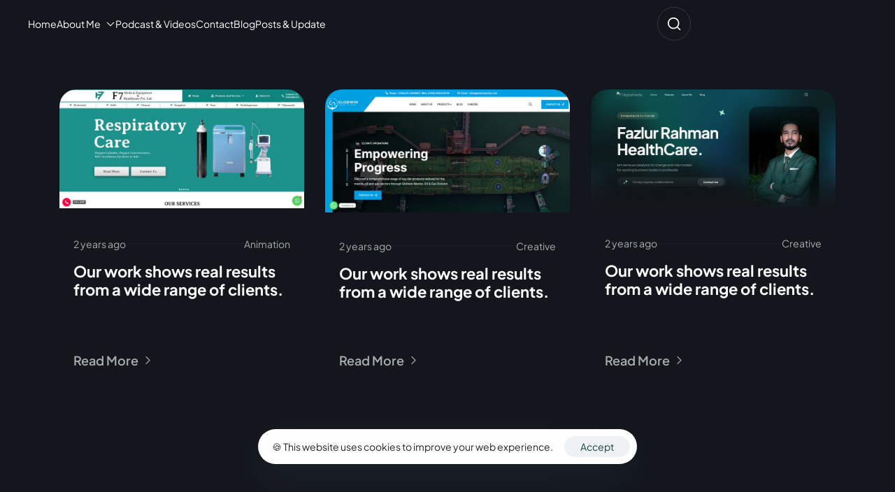

--- FILE ---
content_type: text/html; charset=UTF-8
request_url: https://fazlurrahman.com/tag/beauty/
body_size: 27423
content:
<!DOCTYPE html>
<html dir="ltr" lang="en-US" prefix="og: https://ogp.me/ns#">
<head >

	<meta charset="UTF-8">
	<meta name="viewport" content="width=device-width, initial-scale=1.0" />
	<meta http-equiv="X-UA-Compatible" content="IE=edge">
	<link rel="profile" href="https://gmpg.org/xfn/11">
	<meta name="mobile-web-app-capable" content="yes">
<meta name="apple-mobile-web-app-capable" content="yes">
<meta name="apple-mobile-web-app-title" content="Fazlur Rahman - ">
<link rel="pingback" href="https://fazlurrahman.com/xmlrpc.php" />

		<!-- All in One SEO 4.9.3 - aioseo.com -->
	<meta name="robots" content="max-image-preview:large" />
	<link rel="canonical" href="https://fazlurrahman.com/tag/beauty/" />
	<meta name="generator" content="All in One SEO (AIOSEO) 4.9.3" />
		<script type="application/ld+json" class="aioseo-schema">
			{"@context":"https:\/\/schema.org","@graph":[{"@type":"BreadcrumbList","@id":"https:\/\/fazlurrahman.com\/tag\/beauty\/#breadcrumblist","itemListElement":[{"@type":"ListItem","@id":"https:\/\/fazlurrahman.com#listItem","position":1,"name":"Home","item":"https:\/\/fazlurrahman.com","nextItem":{"@type":"ListItem","@id":"https:\/\/fazlurrahman.com\/tag\/beauty\/#listItem","name":"Beauty"}},{"@type":"ListItem","@id":"https:\/\/fazlurrahman.com\/tag\/beauty\/#listItem","position":2,"name":"Beauty","previousItem":{"@type":"ListItem","@id":"https:\/\/fazlurrahman.com#listItem","name":"Home"}}]},{"@type":"CollectionPage","@id":"https:\/\/fazlurrahman.com\/tag\/beauty\/#collectionpage","url":"https:\/\/fazlurrahman.com\/tag\/beauty\/","name":"Beauty - Fazlur Rahman","inLanguage":"en-US","isPartOf":{"@id":"https:\/\/fazlurrahman.com\/#website"},"breadcrumb":{"@id":"https:\/\/fazlurrahman.com\/tag\/beauty\/#breadcrumblist"}},{"@type":"Organization","@id":"https:\/\/fazlurrahman.com\/#organization","name":"fazlurrahman","url":"https:\/\/fazlurrahman.com\/"},{"@type":"WebSite","@id":"https:\/\/fazlurrahman.com\/#website","url":"https:\/\/fazlurrahman.com\/","name":"fazlurrahman","inLanguage":"en-US","publisher":{"@id":"https:\/\/fazlurrahman.com\/#organization"}}]}
		</script>
		<!-- All in One SEO -->


	<!-- This site is optimized with the Yoast SEO Premium plugin v22.8 (Yoast SEO v22.8) - https://yoast.com/wordpress/plugins/seo/ -->
	<title>Beauty - Fazlur Rahman</title>
	<link rel="canonical" href="https://fazlurrahman.com/tag/beauty/" />
	<meta property="og:locale" content="en_US" />
	<meta property="og:type" content="article" />
	<meta property="og:title" content="Beauty Archives" />
	<meta property="og:url" content="https://fazlurrahman.com/tag/beauty/" />
	<meta property="og:site_name" content="Fazlur Rahman" />
	<meta name="twitter:card" content="summary_large_image" />
	<script type="application/ld+json" class="yoast-schema-graph">{"@context":"https://schema.org","@graph":[{"@type":"CollectionPage","@id":"https://fazlurrahman.com/tag/beauty/","url":"https://fazlurrahman.com/tag/beauty/","name":"Beauty Archives - Fazlur Rahman","isPartOf":{"@id":"https://fazlurrahman.com/#website"},"primaryImageOfPage":{"@id":"https://fazlurrahman.com/tag/beauty/#primaryimage"},"image":{"@id":"https://fazlurrahman.com/tag/beauty/#primaryimage"},"thumbnailUrl":"https://fazlurrahman.com/wp-content/uploads/2024/05/Screenshot-2024-05-18-174908.png","breadcrumb":{"@id":"https://fazlurrahman.com/tag/beauty/#breadcrumb"},"inLanguage":"en-US"},{"@type":"ImageObject","inLanguage":"en-US","@id":"https://fazlurrahman.com/tag/beauty/#primaryimage","url":"https://fazlurrahman.com/wp-content/uploads/2024/05/Screenshot-2024-05-18-174908.png","contentUrl":"https://fazlurrahman.com/wp-content/uploads/2024/05/Screenshot-2024-05-18-174908.png","width":2531,"height":1226},{"@type":"BreadcrumbList","@id":"https://fazlurrahman.com/tag/beauty/#breadcrumb","itemListElement":[{"@type":"ListItem","position":1,"name":"Home","item":"https://fazlurrahman.com/"},{"@type":"ListItem","position":2,"name":"Beauty"}]},{"@type":"WebSite","@id":"https://fazlurrahman.com/#website","url":"https://fazlurrahman.com/","name":"Fazlur Rahman","description":"","publisher":{"@id":"https://fazlurrahman.com/#organization"},"potentialAction":[{"@type":"SearchAction","target":{"@type":"EntryPoint","urlTemplate":"https://fazlurrahman.com/?s={search_term_string}"},"query-input":"required name=search_term_string"}],"inLanguage":"en-US"},{"@type":"Organization","@id":"https://fazlurrahman.com/#organization","name":"Fazlur Rahman","url":"https://fazlurrahman.com/","logo":{"@type":"ImageObject","inLanguage":"en-US","@id":"https://fazlurrahman.com/#/schema/logo/image/","url":"https://fazlurrahman.com/wp-content/uploads/2024/06/Add_a_heading__7_-removebg-preview-e1718031613794.png","contentUrl":"https://fazlurrahman.com/wp-content/uploads/2024/06/Add_a_heading__7_-removebg-preview-e1718031613794.png","width":200,"height":51,"caption":"Fazlur Rahman"},"image":{"@id":"https://fazlurrahman.com/#/schema/logo/image/"}}]}</script>
	<!-- / Yoast SEO Premium plugin. -->


<link rel="alternate" type="application/rss+xml" title="Fazlur Rahman &raquo; Feed" href="https://fazlurrahman.com/feed/" />
<link rel="alternate" type="application/rss+xml" title="Fazlur Rahman &raquo; Comments Feed" href="https://fazlurrahman.com/comments/feed/" />
<link rel="alternate" type="application/rss+xml" title="Fazlur Rahman &raquo; Beauty Tag Feed" href="https://fazlurrahman.com/tag/beauty/feed/" />
		<!-- This site uses the Google Analytics by MonsterInsights plugin v8.27.0 - Using Analytics tracking - https://www.monsterinsights.com/ -->
							<script src="//www.googletagmanager.com/gtag/js?id=G-S3GBZ8BZWY"  data-cfasync="false" data-wpfc-render="false" async></script>
			<script data-cfasync="false" data-wpfc-render="false">
				var mi_version = '8.27.0';
				var mi_track_user = true;
				var mi_no_track_reason = '';
								var MonsterInsightsDefaultLocations = {"page_location":"https:\/\/fazlurrahman.com\/tag\/beauty\/"};
				if ( typeof MonsterInsightsPrivacyGuardFilter === 'function' ) {
					var MonsterInsightsLocations = (typeof MonsterInsightsExcludeQuery === 'object') ? MonsterInsightsPrivacyGuardFilter( MonsterInsightsExcludeQuery ) : MonsterInsightsPrivacyGuardFilter( MonsterInsightsDefaultLocations );
				} else {
					var MonsterInsightsLocations = (typeof MonsterInsightsExcludeQuery === 'object') ? MonsterInsightsExcludeQuery : MonsterInsightsDefaultLocations;
				}

								var disableStrs = [
										'ga-disable-G-S3GBZ8BZWY',
									];

				/* Function to detect opted out users */
				function __gtagTrackerIsOptedOut() {
					for (var index = 0; index < disableStrs.length; index++) {
						if (document.cookie.indexOf(disableStrs[index] + '=true') > -1) {
							return true;
						}
					}

					return false;
				}

				/* Disable tracking if the opt-out cookie exists. */
				if (__gtagTrackerIsOptedOut()) {
					for (var index = 0; index < disableStrs.length; index++) {
						window[disableStrs[index]] = true;
					}
				}

				/* Opt-out function */
				function __gtagTrackerOptout() {
					for (var index = 0; index < disableStrs.length; index++) {
						document.cookie = disableStrs[index] + '=true; expires=Thu, 31 Dec 2099 23:59:59 UTC; path=/';
						window[disableStrs[index]] = true;
					}
				}

				if ('undefined' === typeof gaOptout) {
					function gaOptout() {
						__gtagTrackerOptout();
					}
				}
								window.dataLayer = window.dataLayer || [];

				window.MonsterInsightsDualTracker = {
					helpers: {},
					trackers: {},
				};
				if (mi_track_user) {
					function __gtagDataLayer() {
						dataLayer.push(arguments);
					}

					function __gtagTracker(type, name, parameters) {
						if (!parameters) {
							parameters = {};
						}

						if (parameters.send_to) {
							__gtagDataLayer.apply(null, arguments);
							return;
						}

						if (type === 'event') {
														parameters.send_to = monsterinsights_frontend.v4_id;
							var hookName = name;
							if (typeof parameters['event_category'] !== 'undefined') {
								hookName = parameters['event_category'] + ':' + name;
							}

							if (typeof MonsterInsightsDualTracker.trackers[hookName] !== 'undefined') {
								MonsterInsightsDualTracker.trackers[hookName](parameters);
							} else {
								__gtagDataLayer('event', name, parameters);
							}
							
						} else {
							__gtagDataLayer.apply(null, arguments);
						}
					}

					__gtagTracker('js', new Date());
					__gtagTracker('set', {
						'developer_id.dZGIzZG': true,
											});
					if ( MonsterInsightsLocations.page_location ) {
						__gtagTracker('set', MonsterInsightsLocations);
					}
										__gtagTracker('config', 'G-S3GBZ8BZWY', {"forceSSL":"true","link_attribution":"true"} );
															window.gtag = __gtagTracker;										(function () {
						/* https://developers.google.com/analytics/devguides/collection/analyticsjs/ */
						/* ga and __gaTracker compatibility shim. */
						var noopfn = function () {
							return null;
						};
						var newtracker = function () {
							return new Tracker();
						};
						var Tracker = function () {
							return null;
						};
						var p = Tracker.prototype;
						p.get = noopfn;
						p.set = noopfn;
						p.send = function () {
							var args = Array.prototype.slice.call(arguments);
							args.unshift('send');
							__gaTracker.apply(null, args);
						};
						var __gaTracker = function () {
							var len = arguments.length;
							if (len === 0) {
								return;
							}
							var f = arguments[len - 1];
							if (typeof f !== 'object' || f === null || typeof f.hitCallback !== 'function') {
								if ('send' === arguments[0]) {
									var hitConverted, hitObject = false, action;
									if ('event' === arguments[1]) {
										if ('undefined' !== typeof arguments[3]) {
											hitObject = {
												'eventAction': arguments[3],
												'eventCategory': arguments[2],
												'eventLabel': arguments[4],
												'value': arguments[5] ? arguments[5] : 1,
											}
										}
									}
									if ('pageview' === arguments[1]) {
										if ('undefined' !== typeof arguments[2]) {
											hitObject = {
												'eventAction': 'page_view',
												'page_path': arguments[2],
											}
										}
									}
									if (typeof arguments[2] === 'object') {
										hitObject = arguments[2];
									}
									if (typeof arguments[5] === 'object') {
										Object.assign(hitObject, arguments[5]);
									}
									if ('undefined' !== typeof arguments[1].hitType) {
										hitObject = arguments[1];
										if ('pageview' === hitObject.hitType) {
											hitObject.eventAction = 'page_view';
										}
									}
									if (hitObject) {
										action = 'timing' === arguments[1].hitType ? 'timing_complete' : hitObject.eventAction;
										hitConverted = mapArgs(hitObject);
										__gtagTracker('event', action, hitConverted);
									}
								}
								return;
							}

							function mapArgs(args) {
								var arg, hit = {};
								var gaMap = {
									'eventCategory': 'event_category',
									'eventAction': 'event_action',
									'eventLabel': 'event_label',
									'eventValue': 'event_value',
									'nonInteraction': 'non_interaction',
									'timingCategory': 'event_category',
									'timingVar': 'name',
									'timingValue': 'value',
									'timingLabel': 'event_label',
									'page': 'page_path',
									'location': 'page_location',
									'title': 'page_title',
									'referrer' : 'page_referrer',
								};
								for (arg in args) {
																		if (!(!args.hasOwnProperty(arg) || !gaMap.hasOwnProperty(arg))) {
										hit[gaMap[arg]] = args[arg];
									} else {
										hit[arg] = args[arg];
									}
								}
								return hit;
							}

							try {
								f.hitCallback();
							} catch (ex) {
							}
						};
						__gaTracker.create = newtracker;
						__gaTracker.getByName = newtracker;
						__gaTracker.getAll = function () {
							return [];
						};
						__gaTracker.remove = noopfn;
						__gaTracker.loaded = true;
						window['__gaTracker'] = __gaTracker;
					})();
									} else {
										console.log("");
					(function () {
						function __gtagTracker() {
							return null;
						}

						window['__gtagTracker'] = __gtagTracker;
						window['gtag'] = __gtagTracker;
					})();
									}
			</script>
				<!-- / Google Analytics by MonsterInsights -->
		<script>
window._wpemojiSettings = {"baseUrl":"https:\/\/s.w.org\/images\/core\/emoji\/15.0.3\/72x72\/","ext":".png","svgUrl":"https:\/\/s.w.org\/images\/core\/emoji\/15.0.3\/svg\/","svgExt":".svg","source":{"concatemoji":"https:\/\/fazlurrahman.com\/wp-includes\/js\/wp-emoji-release.min.js?ver=6.5.7"}};
/*! This file is auto-generated */
!function(i,n){var o,s,e;function c(e){try{var t={supportTests:e,timestamp:(new Date).valueOf()};sessionStorage.setItem(o,JSON.stringify(t))}catch(e){}}function p(e,t,n){e.clearRect(0,0,e.canvas.width,e.canvas.height),e.fillText(t,0,0);var t=new Uint32Array(e.getImageData(0,0,e.canvas.width,e.canvas.height).data),r=(e.clearRect(0,0,e.canvas.width,e.canvas.height),e.fillText(n,0,0),new Uint32Array(e.getImageData(0,0,e.canvas.width,e.canvas.height).data));return t.every(function(e,t){return e===r[t]})}function u(e,t,n){switch(t){case"flag":return n(e,"\ud83c\udff3\ufe0f\u200d\u26a7\ufe0f","\ud83c\udff3\ufe0f\u200b\u26a7\ufe0f")?!1:!n(e,"\ud83c\uddfa\ud83c\uddf3","\ud83c\uddfa\u200b\ud83c\uddf3")&&!n(e,"\ud83c\udff4\udb40\udc67\udb40\udc62\udb40\udc65\udb40\udc6e\udb40\udc67\udb40\udc7f","\ud83c\udff4\u200b\udb40\udc67\u200b\udb40\udc62\u200b\udb40\udc65\u200b\udb40\udc6e\u200b\udb40\udc67\u200b\udb40\udc7f");case"emoji":return!n(e,"\ud83d\udc26\u200d\u2b1b","\ud83d\udc26\u200b\u2b1b")}return!1}function f(e,t,n){var r="undefined"!=typeof WorkerGlobalScope&&self instanceof WorkerGlobalScope?new OffscreenCanvas(300,150):i.createElement("canvas"),a=r.getContext("2d",{willReadFrequently:!0}),o=(a.textBaseline="top",a.font="600 32px Arial",{});return e.forEach(function(e){o[e]=t(a,e,n)}),o}function t(e){var t=i.createElement("script");t.src=e,t.defer=!0,i.head.appendChild(t)}"undefined"!=typeof Promise&&(o="wpEmojiSettingsSupports",s=["flag","emoji"],n.supports={everything:!0,everythingExceptFlag:!0},e=new Promise(function(e){i.addEventListener("DOMContentLoaded",e,{once:!0})}),new Promise(function(t){var n=function(){try{var e=JSON.parse(sessionStorage.getItem(o));if("object"==typeof e&&"number"==typeof e.timestamp&&(new Date).valueOf()<e.timestamp+604800&&"object"==typeof e.supportTests)return e.supportTests}catch(e){}return null}();if(!n){if("undefined"!=typeof Worker&&"undefined"!=typeof OffscreenCanvas&&"undefined"!=typeof URL&&URL.createObjectURL&&"undefined"!=typeof Blob)try{var e="postMessage("+f.toString()+"("+[JSON.stringify(s),u.toString(),p.toString()].join(",")+"));",r=new Blob([e],{type:"text/javascript"}),a=new Worker(URL.createObjectURL(r),{name:"wpTestEmojiSupports"});return void(a.onmessage=function(e){c(n=e.data),a.terminate(),t(n)})}catch(e){}c(n=f(s,u,p))}t(n)}).then(function(e){for(var t in e)n.supports[t]=e[t],n.supports.everything=n.supports.everything&&n.supports[t],"flag"!==t&&(n.supports.everythingExceptFlag=n.supports.everythingExceptFlag&&n.supports[t]);n.supports.everythingExceptFlag=n.supports.everythingExceptFlag&&!n.supports.flag,n.DOMReady=!1,n.readyCallback=function(){n.DOMReady=!0}}).then(function(){return e}).then(function(){var e;n.supports.everything||(n.readyCallback(),(e=n.source||{}).concatemoji?t(e.concatemoji):e.wpemoji&&e.twemoji&&(t(e.twemoji),t(e.wpemoji)))}))}((window,document),window._wpemojiSettings);
</script>

<style id='wp-emoji-styles-inline-css'>

	img.wp-smiley, img.emoji {
		display: inline !important;
		border: none !important;
		box-shadow: none !important;
		height: 1em !important;
		width: 1em !important;
		margin: 0 0.07em !important;
		vertical-align: -0.1em !important;
		background: none !important;
		padding: 0 !important;
	}
</style>
<link rel='stylesheet' id='aioseo/css/src/vue/standalone/blocks/table-of-contents/global.scss-css' href='https://fazlurrahman.com/wp-content/plugins/all-in-one-seo-pack/dist/Lite/assets/css/table-of-contents/global.e90f6d47.css?ver=4.9.3' media='all' />
<style id='classic-theme-styles-inline-css'>
/*! This file is auto-generated */
.wp-block-button__link{color:#fff;background-color:#32373c;border-radius:9999px;box-shadow:none;text-decoration:none;padding:calc(.667em + 2px) calc(1.333em + 2px);font-size:1.125em}.wp-block-file__button{background:#32373c;color:#fff;text-decoration:none}
</style>
<style id='global-styles-inline-css'>
body{--wp--preset--color--black: #000000;--wp--preset--color--cyan-bluish-gray: #abb8c3;--wp--preset--color--white: #ffffff;--wp--preset--color--pale-pink: #f78da7;--wp--preset--color--vivid-red: #cf2e2e;--wp--preset--color--luminous-vivid-orange: #ff6900;--wp--preset--color--luminous-vivid-amber: #fcb900;--wp--preset--color--light-green-cyan: #7bdcb5;--wp--preset--color--vivid-green-cyan: #00d084;--wp--preset--color--pale-cyan-blue: #8ed1fc;--wp--preset--color--vivid-cyan-blue: #0693e3;--wp--preset--color--vivid-purple: #9b51e0;--wp--preset--gradient--vivid-cyan-blue-to-vivid-purple: linear-gradient(135deg,rgba(6,147,227,1) 0%,rgb(155,81,224) 100%);--wp--preset--gradient--light-green-cyan-to-vivid-green-cyan: linear-gradient(135deg,rgb(122,220,180) 0%,rgb(0,208,130) 100%);--wp--preset--gradient--luminous-vivid-amber-to-luminous-vivid-orange: linear-gradient(135deg,rgba(252,185,0,1) 0%,rgba(255,105,0,1) 100%);--wp--preset--gradient--luminous-vivid-orange-to-vivid-red: linear-gradient(135deg,rgba(255,105,0,1) 0%,rgb(207,46,46) 100%);--wp--preset--gradient--very-light-gray-to-cyan-bluish-gray: linear-gradient(135deg,rgb(238,238,238) 0%,rgb(169,184,195) 100%);--wp--preset--gradient--cool-to-warm-spectrum: linear-gradient(135deg,rgb(74,234,220) 0%,rgb(151,120,209) 20%,rgb(207,42,186) 40%,rgb(238,44,130) 60%,rgb(251,105,98) 80%,rgb(254,248,76) 100%);--wp--preset--gradient--blush-light-purple: linear-gradient(135deg,rgb(255,206,236) 0%,rgb(152,150,240) 100%);--wp--preset--gradient--blush-bordeaux: linear-gradient(135deg,rgb(254,205,165) 0%,rgb(254,45,45) 50%,rgb(107,0,62) 100%);--wp--preset--gradient--luminous-dusk: linear-gradient(135deg,rgb(255,203,112) 0%,rgb(199,81,192) 50%,rgb(65,88,208) 100%);--wp--preset--gradient--pale-ocean: linear-gradient(135deg,rgb(255,245,203) 0%,rgb(182,227,212) 50%,rgb(51,167,181) 100%);--wp--preset--gradient--electric-grass: linear-gradient(135deg,rgb(202,248,128) 0%,rgb(113,206,126) 100%);--wp--preset--gradient--midnight: linear-gradient(135deg,rgb(2,3,129) 0%,rgb(40,116,252) 100%);--wp--preset--font-size--small: 13px;--wp--preset--font-size--medium: 20px;--wp--preset--font-size--large: 36px;--wp--preset--font-size--x-large: 42px;--wp--preset--spacing--20: 0.44rem;--wp--preset--spacing--30: 0.67rem;--wp--preset--spacing--40: 1rem;--wp--preset--spacing--50: 1.5rem;--wp--preset--spacing--60: 2.25rem;--wp--preset--spacing--70: 3.38rem;--wp--preset--spacing--80: 5.06rem;--wp--preset--shadow--natural: 6px 6px 9px rgba(0, 0, 0, 0.2);--wp--preset--shadow--deep: 12px 12px 50px rgba(0, 0, 0, 0.4);--wp--preset--shadow--sharp: 6px 6px 0px rgba(0, 0, 0, 0.2);--wp--preset--shadow--outlined: 6px 6px 0px -3px rgba(255, 255, 255, 1), 6px 6px rgba(0, 0, 0, 1);--wp--preset--shadow--crisp: 6px 6px 0px rgba(0, 0, 0, 1);}:where(.is-layout-flex){gap: 0.5em;}:where(.is-layout-grid){gap: 0.5em;}body .is-layout-flex{display: flex;}body .is-layout-flex{flex-wrap: wrap;align-items: center;}body .is-layout-flex > *{margin: 0;}body .is-layout-grid{display: grid;}body .is-layout-grid > *{margin: 0;}:where(.wp-block-columns.is-layout-flex){gap: 2em;}:where(.wp-block-columns.is-layout-grid){gap: 2em;}:where(.wp-block-post-template.is-layout-flex){gap: 1.25em;}:where(.wp-block-post-template.is-layout-grid){gap: 1.25em;}.has-black-color{color: var(--wp--preset--color--black) !important;}.has-cyan-bluish-gray-color{color: var(--wp--preset--color--cyan-bluish-gray) !important;}.has-white-color{color: var(--wp--preset--color--white) !important;}.has-pale-pink-color{color: var(--wp--preset--color--pale-pink) !important;}.has-vivid-red-color{color: var(--wp--preset--color--vivid-red) !important;}.has-luminous-vivid-orange-color{color: var(--wp--preset--color--luminous-vivid-orange) !important;}.has-luminous-vivid-amber-color{color: var(--wp--preset--color--luminous-vivid-amber) !important;}.has-light-green-cyan-color{color: var(--wp--preset--color--light-green-cyan) !important;}.has-vivid-green-cyan-color{color: var(--wp--preset--color--vivid-green-cyan) !important;}.has-pale-cyan-blue-color{color: var(--wp--preset--color--pale-cyan-blue) !important;}.has-vivid-cyan-blue-color{color: var(--wp--preset--color--vivid-cyan-blue) !important;}.has-vivid-purple-color{color: var(--wp--preset--color--vivid-purple) !important;}.has-black-background-color{background-color: var(--wp--preset--color--black) !important;}.has-cyan-bluish-gray-background-color{background-color: var(--wp--preset--color--cyan-bluish-gray) !important;}.has-white-background-color{background-color: var(--wp--preset--color--white) !important;}.has-pale-pink-background-color{background-color: var(--wp--preset--color--pale-pink) !important;}.has-vivid-red-background-color{background-color: var(--wp--preset--color--vivid-red) !important;}.has-luminous-vivid-orange-background-color{background-color: var(--wp--preset--color--luminous-vivid-orange) !important;}.has-luminous-vivid-amber-background-color{background-color: var(--wp--preset--color--luminous-vivid-amber) !important;}.has-light-green-cyan-background-color{background-color: var(--wp--preset--color--light-green-cyan) !important;}.has-vivid-green-cyan-background-color{background-color: var(--wp--preset--color--vivid-green-cyan) !important;}.has-pale-cyan-blue-background-color{background-color: var(--wp--preset--color--pale-cyan-blue) !important;}.has-vivid-cyan-blue-background-color{background-color: var(--wp--preset--color--vivid-cyan-blue) !important;}.has-vivid-purple-background-color{background-color: var(--wp--preset--color--vivid-purple) !important;}.has-black-border-color{border-color: var(--wp--preset--color--black) !important;}.has-cyan-bluish-gray-border-color{border-color: var(--wp--preset--color--cyan-bluish-gray) !important;}.has-white-border-color{border-color: var(--wp--preset--color--white) !important;}.has-pale-pink-border-color{border-color: var(--wp--preset--color--pale-pink) !important;}.has-vivid-red-border-color{border-color: var(--wp--preset--color--vivid-red) !important;}.has-luminous-vivid-orange-border-color{border-color: var(--wp--preset--color--luminous-vivid-orange) !important;}.has-luminous-vivid-amber-border-color{border-color: var(--wp--preset--color--luminous-vivid-amber) !important;}.has-light-green-cyan-border-color{border-color: var(--wp--preset--color--light-green-cyan) !important;}.has-vivid-green-cyan-border-color{border-color: var(--wp--preset--color--vivid-green-cyan) !important;}.has-pale-cyan-blue-border-color{border-color: var(--wp--preset--color--pale-cyan-blue) !important;}.has-vivid-cyan-blue-border-color{border-color: var(--wp--preset--color--vivid-cyan-blue) !important;}.has-vivid-purple-border-color{border-color: var(--wp--preset--color--vivid-purple) !important;}.has-vivid-cyan-blue-to-vivid-purple-gradient-background{background: var(--wp--preset--gradient--vivid-cyan-blue-to-vivid-purple) !important;}.has-light-green-cyan-to-vivid-green-cyan-gradient-background{background: var(--wp--preset--gradient--light-green-cyan-to-vivid-green-cyan) !important;}.has-luminous-vivid-amber-to-luminous-vivid-orange-gradient-background{background: var(--wp--preset--gradient--luminous-vivid-amber-to-luminous-vivid-orange) !important;}.has-luminous-vivid-orange-to-vivid-red-gradient-background{background: var(--wp--preset--gradient--luminous-vivid-orange-to-vivid-red) !important;}.has-very-light-gray-to-cyan-bluish-gray-gradient-background{background: var(--wp--preset--gradient--very-light-gray-to-cyan-bluish-gray) !important;}.has-cool-to-warm-spectrum-gradient-background{background: var(--wp--preset--gradient--cool-to-warm-spectrum) !important;}.has-blush-light-purple-gradient-background{background: var(--wp--preset--gradient--blush-light-purple) !important;}.has-blush-bordeaux-gradient-background{background: var(--wp--preset--gradient--blush-bordeaux) !important;}.has-luminous-dusk-gradient-background{background: var(--wp--preset--gradient--luminous-dusk) !important;}.has-pale-ocean-gradient-background{background: var(--wp--preset--gradient--pale-ocean) !important;}.has-electric-grass-gradient-background{background: var(--wp--preset--gradient--electric-grass) !important;}.has-midnight-gradient-background{background: var(--wp--preset--gradient--midnight) !important;}.has-small-font-size{font-size: var(--wp--preset--font-size--small) !important;}.has-medium-font-size{font-size: var(--wp--preset--font-size--medium) !important;}.has-large-font-size{font-size: var(--wp--preset--font-size--large) !important;}.has-x-large-font-size{font-size: var(--wp--preset--font-size--x-large) !important;}
.wp-block-navigation a:where(:not(.wp-element-button)){color: inherit;}
:where(.wp-block-post-template.is-layout-flex){gap: 1.25em;}:where(.wp-block-post-template.is-layout-grid){gap: 1.25em;}
:where(.wp-block-columns.is-layout-flex){gap: 2em;}:where(.wp-block-columns.is-layout-grid){gap: 2em;}
.wp-block-pullquote{font-size: 1.5em;line-height: 1.6;}
</style>
<link rel='stylesheet' id='elementor-frontend-css' href='https://fazlurrahman.com/wp-content/plugins/elementor/assets/css/frontend.min.css?ver=3.29.2' media='all' />
<link rel='stylesheet' id='liquid-wp-style-css' href='https://fazlurrahman.com/wp-content/themes/f7digitalmedia/style.css?ver=6.5.7' media='all' />
<link rel='stylesheet' id='liquid-utils-css' href='https://fazlurrahman.com/wp-content/uploads/liquid-styles/liquid-utils.css' media='all' />
<link rel='stylesheet' id='liquid-site-settings-css' href='https://fazlurrahman.com/wp-content/uploads/elementor/css/post-11.css?ver=6.5.7' media='all' />
<link rel='stylesheet' id='liquid-theme-css' href='https://fazlurrahman.com/wp-content/themes/f7digitalmedia/assets/css/themes/aihub/theme.css?ver=6.5.7' media='all' />
<link rel='stylesheet' id='liquid-gdpr-box-css' href='https://fazlurrahman.com/wp-content/themes/f7digitalmedia/assets/vendors/liquid-gdpr/liquid-gdpr.min.css' media='all' />
<script src="https://fazlurrahman.com/wp-content/plugins/google-analytics-for-wordpress/assets/js/frontend-gtag.min.js?ver=8.27.0" id="monsterinsights-frontend-script-js"></script>
<script data-cfasync="false" data-wpfc-render="false" id='monsterinsights-frontend-script-js-extra'>var monsterinsights_frontend = {"js_events_tracking":"true","download_extensions":"doc,pdf,ppt,zip,xls,docx,pptx,xlsx","inbound_paths":"[{\"path\":\"\\\/go\\\/\",\"label\":\"affiliate\"},{\"path\":\"\\\/recommend\\\/\",\"label\":\"affiliate\"}]","home_url":"https:\/\/fazlurrahman.com","hash_tracking":"false","v4_id":"G-S3GBZ8BZWY"};</script>
<script src="https://fazlurrahman.com/wp-includes/js/jquery/jquery.min.js?ver=3.7.1" id="jquery-core-js"></script>
<script src="https://fazlurrahman.com/wp-includes/js/jquery/jquery-migrate.min.js?ver=3.4.1" id="jquery-migrate-js"></script>
<link rel="https://api.w.org/" href="https://fazlurrahman.com/wp-json/" /><link rel="alternate" type="application/json" href="https://fazlurrahman.com/wp-json/wp/v2/tags/9" /><link rel="EditURI" type="application/rsd+xml" title="RSD" href="https://fazlurrahman.com/xmlrpc.php?rsd" />
<meta name="generator" content="WordPress 6.5.7" />
<script type="text/javascript">if(!window._buttonizer) { window._buttonizer = {}; };var _buttonizer_page_data = {"language":"en"};window._buttonizer.data = { ..._buttonizer_page_data, ...window._buttonizer.data };</script><meta name="p:domain_verify" content="dddacd78f244c2e10e114bc1a34c3852"/>		<script>
			( function() {
				window.onpageshow = function( event ) {
					// Defined window.wpforms means that a form exists on a page.
					// If so and back/forward button has been clicked,
					// force reload a page to prevent the submit button state stuck.
					if ( typeof window.wpforms !== 'undefined' && event.persisted ) {
						window.location.reload();
					}
				};
			}() );
		</script>
			
					<link rel="shortcut icon" href="https://fazlurrahman.com/wp-content/uploads/2023/05/cropped-logo__1_-removebg-preview.png" />
		
		
					<script>
					window.liquid = {"app":null,"behaviors":[],"loadedBehaviors":[],"breakpoints":{"tablet":{"label":"Tablet Portrait","value":1024,"default_value":1024,"direction":"max","is_enabled":true},"mobile":{"label":"Mobile Portrait","value":767,"default_value":767,"direction":"max","is_enabled":true}}};
				</script>
				<meta name="generator" content="Elementor 3.29.2; features: e_font_icon_svg, additional_custom_breakpoints, e_local_google_fonts; settings: css_print_method-internal, google_font-enabled, font_display-swap">
			<style>
				.e-con.e-parent:nth-of-type(n+4):not(.e-lazyloaded):not(.e-no-lazyload),
				.e-con.e-parent:nth-of-type(n+4):not(.e-lazyloaded):not(.e-no-lazyload) * {
					background-image: none !important;
				}
				@media screen and (max-height: 1024px) {
					.e-con.e-parent:nth-of-type(n+3):not(.e-lazyloaded):not(.e-no-lazyload),
					.e-con.e-parent:nth-of-type(n+3):not(.e-lazyloaded):not(.e-no-lazyload) * {
						background-image: none !important;
					}
				}
				@media screen and (max-height: 640px) {
					.e-con.e-parent:nth-of-type(n+2):not(.e-lazyloaded):not(.e-no-lazyload),
					.e-con.e-parent:nth-of-type(n+2):not(.e-lazyloaded):not(.e-no-lazyload) * {
						background-image: none !important;
					}
				}
			</style>
			<link rel="icon" href="https://fazlurrahman.com/wp-content/uploads/2023/05/cropped-logo__1_-removebg-preview-32x32.png" sizes="32x32" />
<link rel="icon" href="https://fazlurrahman.com/wp-content/uploads/2023/05/cropped-logo__1_-removebg-preview-192x192.png" sizes="192x192" />
<link rel="apple-touch-icon" href="https://fazlurrahman.com/wp-content/uploads/2023/05/cropped-logo__1_-removebg-preview-180x180.png" />
<meta name="msapplication-TileImage" content="https://fazlurrahman.com/wp-content/uploads/2023/05/cropped-logo__1_-removebg-preview-270x270.png" />
<style type="text/css">#wpadminbar, #wpadminbar .menupop .ab-sub-wrapper, .ab-sub-secondary, #wpadminbar .quicklinks .menupop ul.ab-sub-secondary,#wpadminbar .quicklinks .menupop ul.ab-sub-secondary .ab-submenu {background:#fff}#wpadminbar a.ab-item, #wpadminbar>#wp-toolbar span.ab-label, #wpadminbar>#wp-toolbar span.noticon, #wpadminbar .ab-icon:before,#wpadminbar .ab-item:before {color:#94979B}#wpadminbar .quicklinks .menupop ul li a, #wpadminbar .quicklinks .menupop ul li a strong, #wpadminbar .quicklinks .menupop.hover ul li a,#wpadminbar.nojs .quicklinks .menupop:hover ul li a {color:#94979B; font-size:13px !important }#wpadminbar .ab-top-menu>li.hover>.ab-item,#wpadminbar.nojq .quicklinks .ab-top-menu>li>.ab-item:focus,#wpadminbar:not(.mobile) .ab-top-menu>li:hover>.ab-item,#wpadminbar:not(.mobile) .ab-top-menu>li>.ab-item:focus{background:#f4f4f4; color:#474747}#wpadminbar:not(.mobile)>#wp-toolbar a:focus span.ab-label,#wpadminbar:not(.mobile)>#wp-toolbar li:hover span.ab-label,#wpadminbar>#wp-toolbar li.hover span.ab-label, #wpadminbar.mobile .quicklinks .hover .ab-icon:before,#wpadminbar.mobile .quicklinks .hover .ab-item:before, #wpadminbar .quicklinks .menupop .ab-sub-secondary>li .ab-item:focus a,#wpadminbar .quicklinks .menupop .ab-sub-secondary>li>a:hover {color:#474747}#wpadminbar .quicklinks .ab-sub-wrapper .menupop.hover>a,#wpadminbar .quicklinks .menupop ul li a:focus,#wpadminbar .quicklinks .menupop ul li a:focus strong,#wpadminbar .quicklinks .menupop ul li a:hover,#wpadminbar .quicklinks .menupop ul li a:hover strong,#wpadminbar .quicklinks .menupop.hover ul li a:focus,#wpadminbar .quicklinks .menupop.hover ul li a:hover,#wpadminbar li #adminbarsearch.adminbar-focused:before,#wpadminbar li .ab-item:focus:before,#wpadminbar li a:focus .ab-icon:before,#wpadminbar li.hover .ab-icon:before,#wpadminbar li.hover .ab-item:before,#wpadminbar li:hover #adminbarsearch:before,#wpadminbar li:hover .ab-icon:before,#wpadminbar li:hover .ab-item:before,#wpadminbar.nojs .quicklinks .menupop:hover ul li a:focus,#wpadminbar.nojs .quicklinks .menupop:hover ul li a:hover, #wpadminbar .quicklinks .ab-sub-wrapper .menupop.hover>a .blavatar,#wpadminbar .quicklinks li a:focus .blavatar,#wpadminbar .quicklinks li a:hover .blavatar{color:#474747}#wpadminbar .menupop .ab-sub-wrapper, #wpadminbar .shortlink-input {background:#f4f4f4}#wpadminbar .ab-submenu .ab-item, #wpadminbar .quicklinks .menupop ul.ab-submenu li a,#wpadminbar .quicklinks .menupop ul.ab-submenu li a.ab-item {color:#666666}#wpadminbar .ab-submenu .ab-item:hover, #wpadminbar .quicklinks .menupop ul.ab-submenu li a:hover,#wpadminbar .quicklinks .menupop ul.ab-submenu li a.ab-item:hover {color:#333333}.quicklinks li.wpshapere_site_title a{ outline:none; border:none;}.quicklinks li.wpshapere_site_title {width:180px !important;margin-top:-px !important;margin-top:px !important;}.quicklinks li.wpshapere_site_title a{outline:none; border:none;}.quicklinks li.wpshapere_site_title a, .quicklinks li.wpshapere_site_title a:hover, .quicklinks li.wpshapere_site_title a:focus {background-size:contain!important;}</style><style id="wpforms-css-vars-root">
				:root {
					--wpforms-field-border-radius: 3px;
--wpforms-field-border-style: solid;
--wpforms-field-border-size: 1px;
--wpforms-field-background-color: #ffffff;
--wpforms-field-border-color: rgba( 0, 0, 0, 0.25 );
--wpforms-field-border-color-spare: rgba( 0, 0, 0, 0.25 );
--wpforms-field-text-color: rgba( 0, 0, 0, 0.7 );
--wpforms-field-menu-color: #ffffff;
--wpforms-label-color: rgba( 0, 0, 0, 0.85 );
--wpforms-label-sublabel-color: rgba( 0, 0, 0, 0.55 );
--wpforms-label-error-color: #d63637;
--wpforms-button-border-radius: 3px;
--wpforms-button-border-style: none;
--wpforms-button-border-size: 1px;
--wpforms-button-background-color: #066aab;
--wpforms-button-border-color: #066aab;
--wpforms-button-text-color: #ffffff;
--wpforms-page-break-color: #066aab;
--wpforms-background-image: none;
--wpforms-background-position: center center;
--wpforms-background-repeat: no-repeat;
--wpforms-background-size: cover;
--wpforms-background-width: 100px;
--wpforms-background-height: 100px;
--wpforms-background-color: rgba( 0, 0, 0, 0 );
--wpforms-background-url: none;
--wpforms-container-padding: 0px;
--wpforms-container-border-style: none;
--wpforms-container-border-width: 1px;
--wpforms-container-border-color: #000000;
--wpforms-container-border-radius: 3px;
--wpforms-field-size-input-height: 43px;
--wpforms-field-size-input-spacing: 15px;
--wpforms-field-size-font-size: 16px;
--wpforms-field-size-line-height: 19px;
--wpforms-field-size-padding-h: 14px;
--wpforms-field-size-checkbox-size: 16px;
--wpforms-field-size-sublabel-spacing: 5px;
--wpforms-field-size-icon-size: 1;
--wpforms-label-size-font-size: 16px;
--wpforms-label-size-line-height: 19px;
--wpforms-label-size-sublabel-font-size: 14px;
--wpforms-label-size-sublabel-line-height: 17px;
--wpforms-button-size-font-size: 17px;
--wpforms-button-size-height: 41px;
--wpforms-button-size-padding-h: 15px;
--wpforms-button-size-margin-top: 10px;
--wpforms-container-shadow-size-box-shadow: none;

				}
			</style>
</head>

<body class="archive tag tag-beauty tag-9 wp-custom-logo wp-embed-responsive sidebar-widgets-outline elementor-default elementor-kit-11" dir="ltr" itemscope="itemscope" itemtype="http://schema.org/Blog" data-mobile-nav-breakpoint="1200" data-localscroll-offset="500" data-mobile-nav-style="modern" data-mobile-nav-scheme="dark" data-mobile-nav-trigger-alignment="right" data-mobile-header-scheme="gray" data-mobile-logo-alignment="default">

    <script>
        let initPageColorScheme = '';
        if ( initPageColorScheme === 'system' ) {
            initPageColorScheme = window.matchMedia('(prefers-color-scheme: dark)').matches ? 'dark' : 'light';
            window.matchMedia('(prefers-color-scheme: dark)').addEventListener('change', event => {
                const color = event.matches ? 'dark' : 'light';
                document.body.setAttribute('data-lqd-page-color-scheme', color);
                localStorage.setItem('lqd-page-color-scheme', color)
            });
        }
        const liquidPageColorScheme = localStorage.getItem('lqd-page-color-scheme');
        const liquidTouchMM = window.matchMedia( "(pointer: coarse)" );
        if ( initPageColorScheme === '' || initPageColorScheme === 'none' ) {
            document.body.setAttribute('data-lqd-page-color-scheme', '');
        } else {
            if ( liquidPageColorScheme ) {
                document.body.setAttribute('data-lqd-page-color-scheme', liquidPageColorScheme);
            } else if ( initPageColorScheme && initPageColorScheme !== '' ) {
                document.body.setAttribute('data-lqd-page-color-scheme', initPageColorScheme);
            };
        }
        function liquidCheckTouch() {
            if ( liquidTouchMM.matches ) {
                document.body.classList.remove('lqd-no-touch');
                document.body.classList.add('lqd-is-touch');
            } else {
                document.body.classList.remove('lqd-is-touch');
                document.body.classList.add('lqd-no-touch');
            }
        }
        liquidTouchMM.addEventListener( 'change', liquidCheckTouch );
        liquidCheckTouch();
    </script>

	
	<div><div class="screen-reader-text">Skip links</div><ul class="liquid-skip-link screen-reader-text"><li><a href="#lqd-site-content" class="screen-reader-shortcut"> Skip to content</a></li></ul></div>

    <div id="lqd-wrap" class="relative overflow-hidden">

        <header class="lqd-site-header z-99 relative" id="lqd-page-header-wrap" itemscope="itemscope" itemtype="https://schema.org/WPHeader">

    
    <div id="lqd-page-header" data-lqd-view="liquidPageHeader">
        <style id="elementor-post-5780">.elementor-5780 .elementor-element.elementor-element-5b235b1{--display:flex;--flex-direction:row;--container-widget-width:calc( ( 1 - var( --container-widget-flex-grow ) ) * 100% );--container-widget-height:100%;--container-widget-flex-grow:1;--container-widget-align-self:stretch;--flex-wrap-mobile:wrap;--align-items:center;--background-transition:0.3s;}.elementor-5780 .elementor-element.elementor-element-5b235b1:not(.elementor-motion-effects-element-type-background), .elementor-5780 .elementor-element.elementor-element-5b235b1 > .elementor-motion-effects-container > .elementor-motion-effects-layer{background-image:url("https://fazlurrahman.com/wp-content/uploads/2023/05/header-bg-jpg.webp");background-size:0% auto;}.elementor-5780 .elementor-element.elementor-element-5b235b1, .elementor-5780 .elementor-element.elementor-element-5b235b1::before{--border-transition:0.3s;}.elementor-5780 .elementor-element.elementor-element-899df91{--display:flex;--flex-direction:row;--container-widget-width:calc( ( 1 - var( --container-widget-flex-grow ) ) * 100% );--container-widget-height:100%;--container-widget-flex-grow:1;--container-widget-align-self:stretch;--flex-wrap-mobile:wrap;--align-items:center;--background-transition:0.3s;--padding-top:0px;--padding-bottom:0px;--padding-left:0px;--padding-right:0px;}.elementor-5780 .elementor-element.elementor-element-ec69d05 .lqd-menu-ul{flex-direction:row;flex-wrap:nowrap;}.elementor-5780 .elementor-element.elementor-element-ec69d05 .lqd-menu-ul, .elementor-5780 .elementor-element.elementor-element-ec69d05 > .elementor-widget-container{justify-content:start;}.elementor-5780 .elementor-element.elementor-element-ec69d05 .lqd-menu-li-top, .elementor-5780 .elementor-element.elementor-element-ec69d05 .lqd-menu-link-top{justify-content:start;text-align:start;}.elementor-5780 .elementor-element.elementor-element-ec69d05 .lqd-menu-dropdown{flex-direction:column;}.elementor-5780 .elementor-element.elementor-element-ec69d05{--lqd-menu-ul-gap:48px;--lqd-menu-link-color:#FFFFFF;--lqd-trigger-bars-count:2;}.elementor-5780 .elementor-element.elementor-element-ec69d05 .lqd-menu-li-top{font-size:14px;line-height:24px;}.elementor-5780 .elementor-element.elementor-element-ec69d05 .lqd-menu-li-top:hover{--lqd-menu-link-color:var(--e-global-color-primary);}.elementor-5780 .elementor-element.elementor-element-ec69d05 .lqd-menu-li-top :is(.lqd-menu-link-top.lqd-is-active, .lqd-menu-li-top.current-menu-item > a){--lqd-menu-link-color:var(--e-global-color-primary);}.elementor-5780 .elementor-element.elementor-element-ec69d05 .lqd-menu-li-top > .lqd-menu-dropdown{inset-inline-end:auto;inset-inline-start:0%;bottom:auto;top:100%;}.elementor-5780 .elementor-element.elementor-element-ec69d05 .lqd-menu-dropdown-trigger:after{bottom:calc(100% * -1);}.elementor-5780 .elementor-element.elementor-element-ec69d05 .lqd-trigger{font-size:16px;color:#FFFFFF;}.elementor-5780 .elementor-element.elementor-element-ec69d05 .lqd-trigger-bars-shape{width:55px;height:55px;}.elementor-5780 .elementor-element.elementor-element-57a4c7e{--display:flex;--flex-direction:row;--container-widget-width:calc( ( 1 - var( --container-widget-flex-grow ) ) * 100% );--container-widget-height:100%;--container-widget-flex-grow:1;--container-widget-align-self:stretch;--flex-wrap-mobile:wrap;--justify-content:flex-end;--align-items:center;--background-transition:0.3s;--padding-top:0px;--padding-bottom:0px;--padding-left:0px;--padding-right:0px;}.elementor-5780 .elementor-element.elementor-element-14a18d5{--lqd-search-dropdown-bg:#191D27;--lqd-search-input-color:#FFFFFF;--lqd-search-input-brs:solid;--lqd-search-input-brc:#FFFFFF;}.elementor-5780 .elementor-element.elementor-element-14a18d5 .lqd-trigger{font-size:16px;}.elementor-5780 .elementor-element.elementor-element-14a18d5 .lqd-trigger-icon{font-size:22px;color:#FFFFFF;}.elementor-5780 .elementor-element.elementor-element-14a18d5 .lqd-trigger.lqd-is-active .lqd-trigger-icon{color:#FFFFFF;}.elementor-5780 .elementor-element.elementor-element-14a18d5 .lqd-trigger-bars-shape{width:48px;height:48px;border-style:solid;border-width:1px 1px 1px 1px;border-color:#FFFFFF23;border-radius:30px 30px 30px 30px;}.elementor-5780 .elementor-element.elementor-element-14a18d5 .lqd-trigger.lqd-is-active .lqd-trigger-bars-shape{background:#FFFFFF19;border-style:none;}@media(max-width:1024px){.elementor-5780 .elementor-element.elementor-element-5b235b1{--justify-content:space-between;--padding-top:10px;--padding-bottom:10px;--padding-left:20px;--padding-right:20px;}.elementor-5780 .elementor-element.elementor-element-899df91{--justify-content:space-between;}.elementor-5780 .elementor-element.elementor-element-899df91.e-con{--flex-grow:1;--flex-shrink:0;}.elementor-5780 .elementor-element.elementor-element-ec69d05 .lqd-menu-ul{flex-direction:column;max-height:72vh;overflow-y:auto;justify-content:start;width:100%;}.elementor-5780 .elementor-element.elementor-element-ec69d05 .lqd-menu-wrap{display:none;position:absolute;top:100%;left:0;right:0;z-index:10;width:100vw;inset-inline-end:-80px;inset-inline-start:auto!important;}.elementor-5780 .elementor-element.elementor-element-ec69d05 .lqd-trigger{display:flex;}.elementor-5780 .elementor-element.elementor-element-ec69d05 .lqd-dropdown-trigger{display:inline-flex;}.elementor-5780 .elementor-element.elementor-element-ec69d05 .lqd-dropdown-arrow{display:none;}.elementor-5780 .elementor-element.elementor-element-ec69d05 .lqd-menu-dropdown{display:none;min-width:0;position:relative;border-radius:0;top:auto!important;bottom:auto!important;left:auto!important;right:auto!important;opacity:1;visibility:visible;transform:none;text-align:inherit;pointer-events:auto!important;}.elementor-5780 .elementor-element.elementor-element-ec69d05 .lqd-menu-dropdown:before{content:none;}.elementor-5780 .elementor-element.elementor-element-ec69d05 .lqd-menu-dropdown-trigger:after{content:none;}.elementor-5780 .elementor-element.elementor-element-ec69d05 .lqd-menu-dropdown .lqd-menu-dropdown {top:auto!important;bottom:auto!important;left:auto!important;right:auto!important;transform:none;}.elementor-5780 .elementor-element.elementor-element-ec69d05{--lqd-menu-ul-gap:10px;--lqd-menu-ul-pt:25px;--lqd-menu-ul-pe:0px;--lqd-menu-ul-pb:25px;--lqd-menu-ul-ps:0px;}.elementor-5780 .elementor-element.elementor-element-ec69d05 .lqd-menu-ul-top{background:#191D27;}.elementor-5780 .elementor-element.elementor-element-57a4c7e.e-con{--flex-grow:0;--flex-shrink:0;}}@media(max-width:767px){.elementor-5780 .elementor-element.elementor-element-5b235b1{--flex-wrap:nowrap;}.elementor-5780 .elementor-element.elementor-element-5b235b1:not(.elementor-motion-effects-element-type-background), .elementor-5780 .elementor-element.elementor-element-5b235b1 > .elementor-motion-effects-container > .elementor-motion-effects-layer{background-size:100% auto;}.elementor-5780 .elementor-element.elementor-element-899df91{--width:50%;--flex-wrap:nowrap;}.elementor-5780 .elementor-element.elementor-element-899df91.e-con{--flex-grow:1;--flex-shrink:0;}.elementor-5780 .elementor-element.elementor-element-57a4c7e{--width:60px;}.elementor-5780 .elementor-element.elementor-element-57a4c7e.e-con{--flex-grow:0;--flex-shrink:0;}}@media(min-width:768px){.elementor-5780 .elementor-element.elementor-element-899df91{--width:75%;}.elementor-5780 .elementor-element.elementor-element-57a4c7e{--width:25%;}}@media(max-width:1024px) and (min-width:768px){.elementor-5780 .elementor-element.elementor-element-899df91{--width:50%;}.elementor-5780 .elementor-element.elementor-element-57a4c7e{--width:60px;}}</style>		<div data-elementor-type="wp-post" data-elementor-id="5780" class="elementor elementor-5780" data-elementor-post-type="liquid-header">
				<div data-lqd-show-on-sticky="true" class="elementor-element elementor-element-5b235b1 e-flex e-con-boxed e-con e-parent" data-id="5b235b1" data-element_type="container" data-settings="{&quot;background_background&quot;:&quot;classic&quot;}">
					<div class="e-con-inner">
		<div class="elementor-element elementor-element-899df91 e-con-full e-flex e-con e-child" data-id="899df91" data-element_type="container">
				<nav class="elementor-element elementor-element-ec69d05 elementor-widget elementor-widget-lqd-menu lqd-widget-container-flex lqd-widget-container-items-center" data-id="ec69d05" data-element_type="widget" data-widget_type="lqd-menu.default" data-lqd-menu-dropdown-position-applied="false">
				<div class="elementor-widget-container">
					
		<button class="lqd-trigger lqd-togglable-trigger items-center bg-transparent border-none p-0 transition-all hidden">
											
		<span class="lqd-trigger-bars-shape flex items-center justify-center relative pointer-events-none transition-all">
			<span class="flex flex-col relative">
				<span class="lqd-trigger-bar lqd-trigger-bar-close lqd-trigger-bar-close-1 absolute top-1/2 start-1/2 bg-current transition-transform"></span>
				<span class="lqd-trigger-bar lqd-trigger-bar-close lqd-trigger-bar-close-2 absolute top-1/2 start-1/2 bg-current transition-transform"></span>
								<span class="lqd-trigger-bar lqd-trigger-bar-1 lqd-trigger-bar-open bg-current transition-transform origin-right"></span>
								<span class="lqd-trigger-bar lqd-trigger-bar-2 lqd-trigger-bar-open bg-current transition-transform origin-right"></span>
							</span>
		</span>

											<span class="lqd-trigger-text inline-flex overflow-hidden whitespace-nowrap pointer-events-none transition-all">Menu</span>
										</button>

		<div class="lqd-menu-wrap [&amp;.lqd-is-active:flex] grow"><ul id="menu-primary" class="lqd-menu-ul lqd-menu-ul-top flex items-center grow list-none transition-colors"><li id="menu-item-215" class="menu-item menu-item-type-post_type menu-item-object-page menu-item-home lqd-menu-li relative lqd-menu-li-top menu-item-215"><a href="https://fazlurrahman.com/" class="lqd-menu-link transition-all lqd-menu-link-top flex items-center">Home</a></li>
<li id="menu-item-216" class="menu-item menu-item-type-custom menu-item-object-custom menu-item-has-children lqd-menu-li relative lqd-menu-li-top lqd-togglable-trigger lqd-menu-dropdown-trigger relative menu-item-216"><a href="https://fazlurrahman.com/about-me/" class="lqd-menu-link transition-all lqd-menu-link-top flex items-center">About Me<svg class="lqd-dropdown-arrow lqd-menu-icon max-w-1em max-h-1em" xmlns="http://www.w3.org/2000/svg" width="36" height="36" viewBox="0 0 24 24" fill="none" stroke="currentColor" stroke-width="2" stroke-linecap="round" stroke-linejoin="round"><use xlink:href="#lqd-icon-chevron-down" /><span class="lqd-dropdown-trigger hidden items-center justify-center relative lqd-has-before lqd-before:inline-block lqd-before:w-full lqd-before:h-full lqd-before:absolute lqd-before:top-0 lqd-before:start-0 lqd-before:rounded-inherit lqd-before:bg-current lqd-before:opacity-10"><svg class="max-w-1em max-h-1em" xmlns="http://www.w3.org/2000/svg" width="36" height="36" viewBox="0 0 24 24" fill="none" stroke="currentColor" stroke-width="2" stroke-linecap="round" stroke-linejoin="round"><use xlink:href="#lqd-icon-chevron-down" /></svg></span></a>
<ul class="lqd-menu-dropdown lqd-togglable-element flex list-none m-0 absolute top-100 start-0">
	<li id="menu-item-6085" class="menu-item menu-item-type-post_type menu-item-object-page lqd-menu-li relative lqd-menu-dropdown-li menu-item-6085"><a href="https://fazlurrahman.com/testimonials/" class="lqd-menu-link transition-all lqd-menu-dropdown-link flex items-center">Testimonials</a></li>
</ul>
</li>
<li id="menu-item-6084" class="menu-item menu-item-type-post_type menu-item-object-page lqd-menu-li relative lqd-menu-li-top menu-item-6084"><a href="https://fazlurrahman.com/podcast-videos/" class="lqd-menu-link transition-all lqd-menu-link-top flex items-center">Podcast &amp; Videos</a></li>
<li id="menu-item-6109" class="menu-item menu-item-type-post_type menu-item-object-page lqd-menu-li relative lqd-menu-li-top menu-item-6109"><a href="https://fazlurrahman.com/contact/" class="lqd-menu-link transition-all lqd-menu-link-top flex items-center">Contact</a></li>
<li id="menu-item-217" class="menu-item menu-item-type-custom menu-item-object-custom lqd-menu-li relative lqd-menu-li-top menu-item-217"><a href="#blog" class="lqd-menu-link transition-all lqd-menu-link-top flex items-center">Blog</a></li>
<li id="menu-item-6514" class="menu-item menu-item-type-post_type menu-item-object-page lqd-menu-li relative lqd-menu-li-top menu-item-6514"><a href="https://fazlurrahman.com/posts-update/" class="lqd-menu-link transition-all lqd-menu-link-top flex items-center">Posts &amp; Update</a></li>
</ul></div>				</div>
				</nav>
		<script>
		window.liquid.behaviors.push( {
			dataId: "ec69d05",
			behaviors:[
				{behaviorName:'liquidToggle',options:{disableOnTouch:true,changePropPrefix:'lqdMenuSubmenu-ec69d05',ui:{togglableTriggers:'.menu-item-has-children',togglableElements:'.lqd-menu-dropdown'},triggerElements:['pointerenter @togglableTriggers','pointerleave @togglableTriggers']}},{behaviorName:'liquidDropdown'},{behaviorName:'liquidToggle',options:{changePropPrefix:'lqdMenuMobileToggle-ec69d05',ui:{togglableTriggers:'.lqd-dropdown-trigger',togglableElements:'.lqd-menu-dropdown'},triggerElements:['click @togglableTriggers']}},{behaviorName:'liquidEffectsSlideToggle',options:{changePropPrefix:'lqdMenuMobileToggle-ec69d05',keepHiddenClassname:false}},{behaviorName:'liquidGetElementComputedStyles',options:{getRect:true,includeSelf:true}},{behaviorName:'liquidToggle',options:{changePropPrefix:'lqdMenuToggle-ec69d05',toggleOffOnEscPress:true,toggleOffOnOutsideClick:true,ui:{togglableTriggers:'.lqd-trigger',togglableElements:'.lqd-menu-wrap'},triggerElements:['click @togglableTriggers']}},{behaviorName:'liquidEffectsSlideToggle',options:{changePropPrefix:'lqdMenuToggle-ec69d05',keepHiddenClassname:false}},
			]
		} );
		
		</script>		</div>
		<div class="elementor-element elementor-element-57a4c7e e-con-full e-flex e-con e-child" data-id="57a4c7e" data-element_type="container">
				<div class="elementor-element elementor-element-14a18d5 lqd-search-style-slide elementor-widget elementor-widget-lqd-search" data-id="14a18d5" data-element_type="widget" data-widget_type="lqd-search.default">
				<div class="elementor-widget-container">
					
		<button class="lqd-trigger lqd-togglable-trigger items-center bg-transparent border-none p-0 transition-all flex">
													<span class="lqd-trigger-bars-shape flex items-center justify-center relative pointer-events-none transition-all">
			<span class="flex flex-col relative">
				<span class="lqd-trigger-bar lqd-trigger-bar-close lqd-trigger-bar-close-1 absolute top-1/2 start-1/2 bg-current transition-transform"></span>
				<span class="lqd-trigger-bar lqd-trigger-bar-close lqd-trigger-bar-close-2 absolute top-1/2 start-1/2 bg-current transition-transform"></span>
				<span class="lqd-trigger-bar lqd-trigger-bar-open transition-transform origin-right invisible"></span>
				<span class="lqd-trigger-icon inline-flex items-center justify-center w-full h-full absolute top-0 start-0 transition-all">
					<svg class="lqd-akar-icon w-1em h-auto lqd-menu-icon " xmlns="http://www.w3.org/2000/svg" width="36" height="36" viewBox="0 0 24 24" fill="none" stroke="currentColor" stroke-width="2" stroke-linecap="round" stroke-linejoin="round"><path d="M21 21l-4.486-4.494M19 10.5a8.5 8.5 0 1 1-17 0 8.5 8.5 0 0 1 17 0z"></path></svg>				</span>
			</span>
		</span>
												</button>

		
		<div class="lqd-dropdown lqd-search-dropdown lqd-togglable-element hidden w-full flex-col overflow-hidden backface-hidden [&amp;.lqd-is-active:flex] h-full fixed top-0 start-0 end-0">
			<div class="lqd-search-container flex flex-col justify-center h-full mx-auto backface-hidden">
				<form class="lqd-search-form w-full relative leading-none" role="search" method="get" action="https://fazlurrahman.com/">
					<input class="lqd-search-input w-full transition-colors" type="search" placeholder="Start searching" value="" name="s" />
					<span class="lqd-input-icon inline-block absolute top-1/2 lqd-transform -translate-y-1/2 end-0">
													
		<button class="lqd-trigger lqd-togglable-trigger items-center bg-transparent border-none p-0 transition-all flex lqd-trigger lqd-togglable-trigger items-center bg-transparent border-none p-0 transition-all flex">
													<span class="lqd-trigger-bars-shape flex items-center justify-center relative pointer-events-none transition-all">
			<span class="flex flex-col relative">
				<span class="lqd-trigger-bar lqd-trigger-bar-close lqd-trigger-bar-close-1 absolute top-1/2 start-1/2 bg-current transition-transform"></span>
				<span class="lqd-trigger-bar lqd-trigger-bar-close lqd-trigger-bar-close-2 absolute top-1/2 start-1/2 bg-current transition-transform"></span>
				<span class="lqd-trigger-bar lqd-trigger-bar-open transition-transform origin-right invisible"></span>
				<span class="lqd-trigger-icon inline-flex items-center justify-center w-full h-full absolute top-0 start-0 transition-all">
					<svg class="lqd-akar-icon w-1em h-auto lqd-menu-icon " xmlns="http://www.w3.org/2000/svg" width="36" height="36" viewBox="0 0 24 24" fill="none" stroke="currentColor" stroke-width="2" stroke-linecap="round" stroke-linejoin="round"><path d="M21 21l-4.486-4.494M19 10.5a8.5 8.5 0 1 1-17 0 8.5 8.5 0 0 1 17 0z"></path></svg>				</span>
			</span>
		</span>
												</button>

													</span>
					<input type="hidden" name="post_type" value="post" />
				</form>
			</div>
		</div>

						</div>
				</div>
		<script>
		window.liquid.behaviors.push( {
			dataId: "14a18d5",
			behaviors:[
				{behaviorName:'liquidToggle',options:{changePropPrefix:'lqdSearchToggle-14a18d5',toggleAllTriggers:true,ignoreEnterOnFocus:true,toggleOffOnEscPress:true,toggleOffOnOutsideClick:true,triggerElements:['click @togglableTriggers']}},{behaviorName:'liquidEffectsSlideToggle',options:{changePropPrefix:'lqdSearchToggle-14a18d5'}},
			]
		} );
		
		</script>		</div>
					</div>
				</div>
				</div>
		    </div>
</header>
        <main class="z-2" id="lqd-page-content-wrap">

            
            <div id="lqd-page-content" data-lqd-view="liquidPageContent">

            <div class="lqd-contents lqd-container ms-auto me-auto mb-60"><div class="lqd-container ms-auto me-auto grid columns-3 gap-30 mb-60 mt-60 tablet:columns-2 mobile:columns-1">
<article class="lqd-post lqd-post-default flex flex-wrap relative rounded-24 transition-all overflow-hidden shadow post-5561 post type-post status-publish format-standard has-post-thumbnail hentry category-animation category-steampunk tag-beauty tag-travel" id="post-5561" itemscope="itemscope" itemtype="http://schema.org/BlogPosting">

    
					<div class="lqd-post-media w-full relative z-0">
				<figure class="lqd-post-media-fig rounded-inherit">
					<a href="https://fazlurrahman.com/the-ethical-implications-of-ai-generated-images-4/">
						<img fetchpriority="high" width="2531" height="1226" src="https://fazlurrahman.com/wp-content/uploads/2024/05/Screenshot-2024-05-18-174908.png" class="w-full rounded-inherit object-cover object-center wp-post-image" alt="" decoding="async" srcset="https://fazlurrahman.com/wp-content/uploads/2024/05/Screenshot-2024-05-18-174908.png 2531w, https://fazlurrahman.com/wp-content/uploads/2024/05/Screenshot-2024-05-18-174908-300x145.png 300w, https://fazlurrahman.com/wp-content/uploads/2024/05/Screenshot-2024-05-18-174908-1024x496.png 1024w" sizes="(max-width: 2531px) 100vw, 2531px" />					</a>
				</figure>
			</div>
		
        <div class="lqd-post-content flex flex-col w-full pt-32 pb-20 ps-20 pe-20">

			<div class="lqd-post-meta flex flex-wrap items-center gap-20 relative z-1 mb-10 text-14 transition-colors text-current">
				<span class="lqd-post-meta-part inline-flex flex-wrap items-center transition-colors" data-lqd-post-meta-part="time">
					2 years ago				</span>
				<span class="lqd-post-meta-separator inline-flex items-center grow">
					<span class="inline-block w-full h-px bg-current opacity-5"></span>
				</span>
				<span class="lqd-post-meta-part inline-flex flex-wrap items-center transition-colors" data-lqd-post-meta-part="categories">
					<a class="transition-all" href="https://fazlurrahman.com/category/animation/" rel="category tag">Animation</a>				</span>
			</div>

            <h4 class="lqd-post-title m-0 p-0 relative z-1 text-22 leading-120 weight-medium mb-64">
				<a class="transition-colors" href="https://fazlurrahman.com/the-ethical-implications-of-ai-generated-images-4/">Our work shows real results from a wide range of clients.</a>
			</h4>

			<div class="lqd-post-btn m-0 p-0 z-1 text-14 mt-auto">
				<a href="https://fazlurrahman.com/the-ethical-implications-of-ai-generated-images-4/" role="button" class="lqd-btn inline-flex items-center relative lqd-group lqd-group-btn lqd-btn-has-bg lqd-btn-has-hover-bg transition-all">
					<span class="lqd-bg-el rounded-inherit transition-opacity lqd-group-btn-hover:opacity-0">
						<span class="lqd-bg-layer lqd-color-wrap lqd-bg-color-wrap block w-full h-full rounded-inherit overflow-hidden elementor-repeater-item-d1abf56-1be5959 absolute top-0 start-0 z-0"></span>
					</span>
					<span class="lqd-hover-bg-el lqd-el-visible-on-hover rounded-inherit transition-opacity opacity-0 lqd-group-btn-hover:opacity-100">
						<span class="lqd-bg-layer lqd-color-wrap lqd-bg-color-wrap block w-full h-full rounded-inherit overflow-hidden elementor-repeater-item-81a0631-1be5959 absolute top-0 start-0 z-0"></span>
					</span>
					<span class="lqd-btn-txt relative">Read More</span>
					<span class="lqd-btn-icon inline-flex items-center justify-center relative text-percent-80">
						<svg class="lqd-akar-icon w-1em h-auto lqd-menu-icon" xmlns="http://www.w3.org/2000/svg" width="36" height="36" viewBox="0 0 24 24" fill="none" stroke="currentColor" stroke-width="2" stroke-linecap="round" stroke-linejoin="round"><path d="M8 4l8 8-8 8"></path></svg>
					</span>
				</a>
			</div>

        </div>

    
    
</article>
<article class="lqd-post lqd-post-default flex flex-wrap relative rounded-24 transition-all overflow-hidden shadow post-5594 post type-post status-publish format-standard has-post-thumbnail hentry category-creative category-hyperreality tag-beauty tag-travel" id="post-5594" itemscope="itemscope" itemtype="http://schema.org/BlogPosting">

    
					<div class="lqd-post-media w-full relative z-0">
				<figure class="lqd-post-media-fig rounded-inherit">
					<a href="https://fazlurrahman.com/our-work-shows-real-results-from-a-wide-range-of-clients/">
						<img width="2533" height="1272" src="https://fazlurrahman.com/wp-content/uploads/2024/05/6.png" class="w-full rounded-inherit object-cover object-center wp-post-image" alt="" decoding="async" srcset="https://fazlurrahman.com/wp-content/uploads/2024/05/6.png 2533w, https://fazlurrahman.com/wp-content/uploads/2024/05/6-300x151.png 300w, https://fazlurrahman.com/wp-content/uploads/2024/05/6-1024x514.png 1024w" sizes="(max-width: 2533px) 100vw, 2533px" />					</a>
				</figure>
			</div>
		
        <div class="lqd-post-content flex flex-col w-full pt-32 pb-20 ps-20 pe-20">

			<div class="lqd-post-meta flex flex-wrap items-center gap-20 relative z-1 mb-10 text-14 transition-colors text-current">
				<span class="lqd-post-meta-part inline-flex flex-wrap items-center transition-colors" data-lqd-post-meta-part="time">
					2 years ago				</span>
				<span class="lqd-post-meta-separator inline-flex items-center grow">
					<span class="inline-block w-full h-px bg-current opacity-5"></span>
				</span>
				<span class="lqd-post-meta-part inline-flex flex-wrap items-center transition-colors" data-lqd-post-meta-part="categories">
					<a class="transition-all" href="https://fazlurrahman.com/category/creative/" rel="category tag">Creative</a>				</span>
			</div>

            <h4 class="lqd-post-title m-0 p-0 relative z-1 text-22 leading-120 weight-medium mb-64">
				<a class="transition-colors" href="https://fazlurrahman.com/our-work-shows-real-results-from-a-wide-range-of-clients/">Our work shows real results from a wide range of clients.</a>
			</h4>

			<div class="lqd-post-btn m-0 p-0 z-1 text-14 mt-auto">
				<a href="https://fazlurrahman.com/our-work-shows-real-results-from-a-wide-range-of-clients/" role="button" class="lqd-btn inline-flex items-center relative lqd-group lqd-group-btn lqd-btn-has-bg lqd-btn-has-hover-bg transition-all">
					<span class="lqd-bg-el rounded-inherit transition-opacity lqd-group-btn-hover:opacity-0">
						<span class="lqd-bg-layer lqd-color-wrap lqd-bg-color-wrap block w-full h-full rounded-inherit overflow-hidden elementor-repeater-item-d1abf56-1be5959 absolute top-0 start-0 z-0"></span>
					</span>
					<span class="lqd-hover-bg-el lqd-el-visible-on-hover rounded-inherit transition-opacity opacity-0 lqd-group-btn-hover:opacity-100">
						<span class="lqd-bg-layer lqd-color-wrap lqd-bg-color-wrap block w-full h-full rounded-inherit overflow-hidden elementor-repeater-item-81a0631-1be5959 absolute top-0 start-0 z-0"></span>
					</span>
					<span class="lqd-btn-txt relative">Read More</span>
					<span class="lqd-btn-icon inline-flex items-center justify-center relative text-percent-80">
						<svg class="lqd-akar-icon w-1em h-auto lqd-menu-icon" xmlns="http://www.w3.org/2000/svg" width="36" height="36" viewBox="0 0 24 24" fill="none" stroke="currentColor" stroke-width="2" stroke-linecap="round" stroke-linejoin="round"><path d="M8 4l8 8-8 8"></path></svg>
					</span>
				</a>
			</div>

        </div>

    
    
</article>
<article class="lqd-post lqd-post-default flex flex-wrap relative rounded-24 transition-all overflow-hidden shadow post-5595 post type-post status-publish format-standard has-post-thumbnail hentry category-creative category-hyperreality tag-beauty tag-travel" id="post-5595" itemscope="itemscope" itemtype="http://schema.org/BlogPosting">

    
					<div class="lqd-post-media w-full relative z-0">
				<figure class="lqd-post-media-fig rounded-inherit">
					<a href="https://fazlurrahman.com/our-work-shows-real-results-from-a-wide-range-of-clients-2/">
						<img width="2532" height="1218" src="https://fazlurrahman.com/wp-content/uploads/2024/05/1.png" class="w-full rounded-inherit object-cover object-center wp-post-image" alt="" decoding="async" srcset="https://fazlurrahman.com/wp-content/uploads/2024/05/1.png 2532w, https://fazlurrahman.com/wp-content/uploads/2024/05/1-300x144.png 300w, https://fazlurrahman.com/wp-content/uploads/2024/05/1-1024x493.png 1024w" sizes="(max-width: 2532px) 100vw, 2532px" />					</a>
				</figure>
			</div>
		
        <div class="lqd-post-content flex flex-col w-full pt-32 pb-20 ps-20 pe-20">

			<div class="lqd-post-meta flex flex-wrap items-center gap-20 relative z-1 mb-10 text-14 transition-colors text-current">
				<span class="lqd-post-meta-part inline-flex flex-wrap items-center transition-colors" data-lqd-post-meta-part="time">
					2 years ago				</span>
				<span class="lqd-post-meta-separator inline-flex items-center grow">
					<span class="inline-block w-full h-px bg-current opacity-5"></span>
				</span>
				<span class="lqd-post-meta-part inline-flex flex-wrap items-center transition-colors" data-lqd-post-meta-part="categories">
					<a class="transition-all" href="https://fazlurrahman.com/category/creative/" rel="category tag">Creative</a>				</span>
			</div>

            <h4 class="lqd-post-title m-0 p-0 relative z-1 text-22 leading-120 weight-medium mb-64">
				<a class="transition-colors" href="https://fazlurrahman.com/our-work-shows-real-results-from-a-wide-range-of-clients-2/">Our work shows real results from a wide range of clients.</a>
			</h4>

			<div class="lqd-post-btn m-0 p-0 z-1 text-14 mt-auto">
				<a href="https://fazlurrahman.com/our-work-shows-real-results-from-a-wide-range-of-clients-2/" role="button" class="lqd-btn inline-flex items-center relative lqd-group lqd-group-btn lqd-btn-has-bg lqd-btn-has-hover-bg transition-all">
					<span class="lqd-bg-el rounded-inherit transition-opacity lqd-group-btn-hover:opacity-0">
						<span class="lqd-bg-layer lqd-color-wrap lqd-bg-color-wrap block w-full h-full rounded-inherit overflow-hidden elementor-repeater-item-d1abf56-1be5959 absolute top-0 start-0 z-0"></span>
					</span>
					<span class="lqd-hover-bg-el lqd-el-visible-on-hover rounded-inherit transition-opacity opacity-0 lqd-group-btn-hover:opacity-100">
						<span class="lqd-bg-layer lqd-color-wrap lqd-bg-color-wrap block w-full h-full rounded-inherit overflow-hidden elementor-repeater-item-81a0631-1be5959 absolute top-0 start-0 z-0"></span>
					</span>
					<span class="lqd-btn-txt relative">Read More</span>
					<span class="lqd-btn-icon inline-flex items-center justify-center relative text-percent-80">
						<svg class="lqd-akar-icon w-1em h-auto lqd-menu-icon" xmlns="http://www.w3.org/2000/svg" width="36" height="36" viewBox="0 0 24 24" fill="none" stroke="currentColor" stroke-width="2" stroke-linecap="round" stroke-linejoin="round"><path d="M8 4l8 8-8 8"></path></svg>
					</span>
				</a>
			</div>

        </div>

    
    
</article></div>
		</div><!-- /.lqd-contents -->		</div>
			</main>
	<footer class="lqd-site-footer" id="lqd-page-footer-wrap" itemscope="itemscope" itemtype="https://schema.org/WPFooter">

	
	<div id="lqd-page-footer" data-lqd-view="liquidPageFooter">
		<style id="elementor-post-226">.elementor-226 .elementor-element.elementor-element-14ae5ff{--display:flex;--flex-direction:row;--container-widget-width:calc( ( 1 - var( --container-widget-flex-grow ) ) * 100% );--container-widget-height:100%;--container-widget-flex-grow:1;--container-widget-align-self:stretch;--flex-wrap-mobile:wrap;--justify-content:space-between;--align-items:center;--flex-wrap:wrap;--background-transition:0.3s;--padding-top:120px;--padding-bottom:30px;--padding-left:10px;--padding-right:10px;}.elementor-226 .elementor-element.elementor-element-1e23ebe .lqd-menu-ul{flex-direction:row;flex-wrap:nowrap;}.elementor-226 .elementor-element.elementor-element-1e23ebe .lqd-menu-ul, .elementor-226 .elementor-element.elementor-element-1e23ebe > .elementor-widget-container{justify-content:center;}.elementor-226 .elementor-element.elementor-element-1e23ebe .lqd-menu-li-top, .elementor-226 .elementor-element.elementor-element-1e23ebe .lqd-menu-link-top{justify-content:center;text-align:center;}.elementor-226 .elementor-element.elementor-element-1e23ebe .lqd-menu-dropdown{flex-direction:column;}.elementor-226 .elementor-element.elementor-element-1e23ebe{--lqd-menu-ul-gap:48px;--lqd-menu-link-color:#FFFFFF;--lqd-trigger-bars-count:2;}.elementor-226 .elementor-element.elementor-element-1e23ebe .lqd-menu-li-top{font-size:14px;line-height:24px;}.elementor-226 .elementor-element.elementor-element-1e23ebe .lqd-menu-li-top:hover{--lqd-menu-link-color:var(--e-global-color-primary);}.elementor-226 .elementor-element.elementor-element-1e23ebe .lqd-menu-li-top :is(.lqd-menu-link-top.lqd-is-active, .lqd-menu-li-top.current-menu-item > a){--lqd-menu-link-color:var(--e-global-color-primary);}.elementor-226 .elementor-element.elementor-element-1e23ebe .lqd-menu-li-top > .lqd-menu-dropdown{inset-inline-end:auto;inset-inline-start:0%;bottom:auto;top:100%;}.elementor-226 .elementor-element.elementor-element-1e23ebe .lqd-menu-dropdown-trigger:after{bottom:calc(100% * -1);}.elementor-226 .elementor-element.elementor-element-1e23ebe .lqd-trigger{font-size:16px;}.elementor-226 .elementor-element.elementor-element-1e23ebe .lqd-trigger-bars-shape{width:55px;height:55px;}.elementor-226 .elementor-element.elementor-element-1e23ebe.elementor-element{--flex-grow:1;--flex-shrink:0;}.elementor-226 .elementor-element.elementor-element-a31f82f{--grid-template-columns:repeat(0, auto);--icon-size:16px;--grid-column-gap:16px;--grid-row-gap:0px;width:var( --container-widget-width, 20% );max-width:20%;--container-widget-width:20%;--container-widget-flex-grow:0;}.elementor-226 .elementor-element.elementor-element-a31f82f .elementor-widget-container{text-align:right;}.elementor-226 .elementor-element.elementor-element-a31f82f .elementor-social-icon{background-color:#02010100;--icon-padding:0.7em;border-style:solid;border-width:1px 1px 1px 1px;border-color:#ABECD633;}.elementor-226 .elementor-element.elementor-element-a31f82f .elementor-social-icon i{color:#ABECD633;}.elementor-226 .elementor-element.elementor-element-a31f82f .elementor-social-icon svg{fill:#ABECD633;}.elementor-226 .elementor-element.elementor-element-a31f82f .elementor-icon{border-radius:999px 999px 999px 999px;}.elementor-226 .elementor-element.elementor-element-a31f82f .elementor-social-icon:hover i{color:var( --e-global-color-primary );}.elementor-226 .elementor-element.elementor-element-a31f82f .elementor-social-icon:hover svg{fill:var( --e-global-color-primary );}.elementor-226 .elementor-element.elementor-element-a31f82f .elementor-social-icon:hover{border-color:var( --e-global-color-primary );}.elementor-226 .elementor-element.elementor-element-9da6aa7 .lqd-text-el{font-size:12px;line-height:26px;color:var(--lqd-text-color);}.elementor-226 .elementor-element.elementor-element-9da6aa7{text-align:center;--lqd-text-color:#E0E0E099;width:100%;max-width:100%;}.elementor-226 .elementor-element.elementor-element-9da6aa7 > .elementor-widget-container{margin:90px 0px 0px 0px;}@media(max-width:1024px){.elementor-226 .elementor-element.elementor-element-14ae5ff{--justify-content:center;--gap:40px 40px;--padding-top:90px;--padding-bottom:30px;--padding-left:10px;--padding-right:10px;}.elementor-226 .elementor-element.elementor-element-1e23ebe .lqd-menu-ul, .elementor-226 .elementor-element.elementor-element-1e23ebe > .elementor-widget-container{justify-content:center;}.elementor-226 .elementor-element.elementor-element-1e23ebe .lqd-menu-li-top, .elementor-226 .elementor-element.elementor-element-1e23ebe .lqd-menu-link-top{justify-content:center;text-align:center;}.elementor-226 .elementor-element.elementor-element-1e23ebe{width:100%;max-width:100%;}.elementor-226 .elementor-element.elementor-element-a31f82f .elementor-widget-container{text-align:center;}.elementor-226 .elementor-element.elementor-element-a31f82f{width:100%;max-width:100%;}.elementor-226 .elementor-element.elementor-element-9da6aa7 > .elementor-widget-container{margin:50px 0px 0px 0px;}}@media(max-width:767px){.elementor-226 .elementor-element.elementor-element-1e23ebe .lqd-menu-ul{flex-direction:row;}.elementor-226 .elementor-element.elementor-element-1e23ebe{--lqd-menu-ul-gap:12px;}.elementor-226 .elementor-element.elementor-element-9da6aa7 > .elementor-widget-container{margin:30px 0px 0px 0px;}}</style>		<div data-elementor-type="wp-post" data-elementor-id="226" class="elementor elementor-226" data-elementor-post-type="liquid-footer">
				<div class="elementor-element elementor-element-14ae5ff e-flex e-con-boxed e-con e-parent" data-id="14ae5ff" data-element_type="container">
					<div class="e-con-inner">
				<nav class="elementor-element elementor-element-1e23ebe elementor-widget-tablet__width-inherit elementor-widget elementor-widget-lqd-menu lqd-widget-container-flex lqd-widget-container-items-center" data-id="1e23ebe" data-element_type="widget" data-widget_type="lqd-menu.default" data-lqd-menu-dropdown-position-applied="false">
				<div class="elementor-widget-container">
					<div class="lqd-menu-wrap [&amp;.lqd-is-active:flex] grow"><ul id="menu-primary-1" class="lqd-menu-ul lqd-menu-ul-top flex items-center grow list-none transition-colors"><li class="menu-item menu-item-type-post_type menu-item-object-page menu-item-home lqd-menu-li relative lqd-menu-li-top menu-item-215"><a href="https://fazlurrahman.com/" class="lqd-menu-link transition-all lqd-menu-link-top flex items-center">Home</a></li>
<li class="menu-item menu-item-type-custom menu-item-object-custom menu-item-has-children lqd-menu-li relative lqd-menu-li-top lqd-togglable-trigger lqd-menu-dropdown-trigger relative menu-item-216"><a href="https://fazlurrahman.com/about-me/" class="lqd-menu-link transition-all lqd-menu-link-top flex items-center">About Me<svg class="lqd-dropdown-arrow lqd-menu-icon max-w-1em max-h-1em" xmlns="http://www.w3.org/2000/svg" width="36" height="36" viewBox="0 0 24 24" fill="none" stroke="currentColor" stroke-width="2" stroke-linecap="round" stroke-linejoin="round"><use xlink:href="#lqd-icon-chevron-down" /><span class="lqd-dropdown-trigger hidden items-center justify-center relative lqd-has-before lqd-before:inline-block lqd-before:w-full lqd-before:h-full lqd-before:absolute lqd-before:top-0 lqd-before:start-0 lqd-before:rounded-inherit lqd-before:bg-current lqd-before:opacity-10"><svg class="max-w-1em max-h-1em" xmlns="http://www.w3.org/2000/svg" width="36" height="36" viewBox="0 0 24 24" fill="none" stroke="currentColor" stroke-width="2" stroke-linecap="round" stroke-linejoin="round"><use xlink:href="#lqd-icon-chevron-down" /></svg></span></a>
<ul class="lqd-menu-dropdown lqd-togglable-element flex list-none m-0 absolute top-100 start-0">
	<li class="menu-item menu-item-type-post_type menu-item-object-page lqd-menu-li relative lqd-menu-dropdown-li menu-item-6085"><a href="https://fazlurrahman.com/testimonials/" class="lqd-menu-link transition-all lqd-menu-dropdown-link flex items-center">Testimonials</a></li>
</ul>
</li>
<li class="menu-item menu-item-type-post_type menu-item-object-page lqd-menu-li relative lqd-menu-li-top menu-item-6084"><a href="https://fazlurrahman.com/podcast-videos/" class="lqd-menu-link transition-all lqd-menu-link-top flex items-center">Podcast &amp; Videos</a></li>
<li class="menu-item menu-item-type-post_type menu-item-object-page lqd-menu-li relative lqd-menu-li-top menu-item-6109"><a href="https://fazlurrahman.com/contact/" class="lqd-menu-link transition-all lqd-menu-link-top flex items-center">Contact</a></li>
<li class="menu-item menu-item-type-custom menu-item-object-custom lqd-menu-li relative lqd-menu-li-top menu-item-217"><a href="#blog" class="lqd-menu-link transition-all lqd-menu-link-top flex items-center">Blog</a></li>
<li class="menu-item menu-item-type-post_type menu-item-object-page lqd-menu-li relative lqd-menu-li-top menu-item-6514"><a href="https://fazlurrahman.com/posts-update/" class="lqd-menu-link transition-all lqd-menu-link-top flex items-center">Posts &amp; Update</a></li>
</ul></div>				</div>
				</nav>
		<script>
		window.liquid.behaviors.push( {
			dataId: "1e23ebe",
			behaviors:[
				{behaviorName:'liquidToggle',options:{disableOnTouch:true,changePropPrefix:'lqdMenuSubmenu-1e23ebe',ui:{togglableTriggers:'.menu-item-has-children',togglableElements:'.lqd-menu-dropdown'},triggerElements:['pointerenter @togglableTriggers','pointerleave @togglableTriggers']}},{behaviorName:'liquidDropdown'},{behaviorName:'liquidToggle',options:{changePropPrefix:'lqdMenuMobileToggle-1e23ebe',ui:{togglableTriggers:'.lqd-dropdown-trigger',togglableElements:'.lqd-menu-dropdown'},triggerElements:['click @togglableTriggers']}},{behaviorName:'liquidEffectsSlideToggle',options:{changePropPrefix:'lqdMenuMobileToggle-1e23ebe',keepHiddenClassname:false}},{behaviorName:'liquidGetElementComputedStyles',options:{getRect:true,includeSelf:true}},
			]
		} );
		
		</script>		<div class="elementor-element elementor-element-a31f82f elementor-widget-tablet__width-inherit e-grid-align-right e-grid-align-tablet-center elementor-widget__width-initial elementor-shape-rounded elementor-grid-0 elementor-widget elementor-widget-social-icons" data-id="a31f82f" data-element_type="widget" data-widget_type="social-icons.default">
				<div class="elementor-widget-container">
							<div class="elementor-social-icons-wrapper elementor-grid" role="list">
							<span class="elementor-grid-item" role="listitem">
					<a class="elementor-icon elementor-social-icon elementor-social-icon-linkedin elementor-repeater-item-1487667" href="https://www.linkedin.com/company/fazlur-rahman/" target="_blank">
						<span class="elementor-screen-only">Linkedin</span>
						<svg class="e-font-icon-svg e-fab-linkedin" viewBox="0 0 448 512" xmlns="http://www.w3.org/2000/svg"><path d="M416 32H31.9C14.3 32 0 46.5 0 64.3v383.4C0 465.5 14.3 480 31.9 480H416c17.6 0 32-14.5 32-32.3V64.3c0-17.8-14.4-32.3-32-32.3zM135.4 416H69V202.2h66.5V416zm-33.2-243c-21.3 0-38.5-17.3-38.5-38.5S80.9 96 102.2 96c21.2 0 38.5 17.3 38.5 38.5 0 21.3-17.2 38.5-38.5 38.5zm282.1 243h-66.4V312c0-24.8-.5-56.7-34.5-56.7-34.6 0-39.9 27-39.9 54.9V416h-66.4V202.2h63.7v29.2h.9c8.9-16.8 30.6-34.5 62.9-34.5 67.2 0 79.7 44.3 79.7 101.9V416z"></path></svg>					</a>
				</span>
							<span class="elementor-grid-item" role="listitem">
					<a class="elementor-icon elementor-social-icon elementor-social-icon-facebook elementor-repeater-item-3a116bc" href="https://www.facebook.com/people/Fazlur-Rahman/61559699440719/" target="_blank">
						<span class="elementor-screen-only">Facebook</span>
						<svg class="e-font-icon-svg e-fab-facebook" viewBox="0 0 512 512" xmlns="http://www.w3.org/2000/svg"><path d="M504 256C504 119 393 8 256 8S8 119 8 256c0 123.78 90.69 226.38 209.25 245V327.69h-63V256h63v-54.64c0-62.15 37-96.48 93.67-96.48 27.14 0 55.52 4.84 55.52 4.84v61h-31.28c-30.8 0-40.41 19.12-40.41 38.73V256h68.78l-11 71.69h-57.78V501C413.31 482.38 504 379.78 504 256z"></path></svg>					</a>
				</span>
							<span class="elementor-grid-item" role="listitem">
					<a class="elementor-icon elementor-social-icon elementor-social-icon-instagram elementor-repeater-item-b83ff56" href="https://www.instagram.com/fazlurrahmanf7/" target="_blank">
						<span class="elementor-screen-only">Instagram</span>
						<svg class="e-font-icon-svg e-fab-instagram" viewBox="0 0 448 512" xmlns="http://www.w3.org/2000/svg"><path d="M224.1 141c-63.6 0-114.9 51.3-114.9 114.9s51.3 114.9 114.9 114.9S339 319.5 339 255.9 287.7 141 224.1 141zm0 189.6c-41.1 0-74.7-33.5-74.7-74.7s33.5-74.7 74.7-74.7 74.7 33.5 74.7 74.7-33.6 74.7-74.7 74.7zm146.4-194.3c0 14.9-12 26.8-26.8 26.8-14.9 0-26.8-12-26.8-26.8s12-26.8 26.8-26.8 26.8 12 26.8 26.8zm76.1 27.2c-1.7-35.9-9.9-67.7-36.2-93.9-26.2-26.2-58-34.4-93.9-36.2-37-2.1-147.9-2.1-184.9 0-35.8 1.7-67.6 9.9-93.9 36.1s-34.4 58-36.2 93.9c-2.1 37-2.1 147.9 0 184.9 1.7 35.9 9.9 67.7 36.2 93.9s58 34.4 93.9 36.2c37 2.1 147.9 2.1 184.9 0 35.9-1.7 67.7-9.9 93.9-36.2 26.2-26.2 34.4-58 36.2-93.9 2.1-37 2.1-147.8 0-184.8zM398.8 388c-7.8 19.6-22.9 34.7-42.6 42.6-29.5 11.7-99.5 9-132.1 9s-102.7 2.6-132.1-9c-19.6-7.8-34.7-22.9-42.6-42.6-11.7-29.5-9-99.5-9-132.1s-2.6-102.7 9-132.1c7.8-19.6 22.9-34.7 42.6-42.6 29.5-11.7 99.5-9 132.1-9s102.7-2.6 132.1 9c19.6 7.8 34.7 22.9 42.6 42.6 11.7 29.5 9 99.5 9 132.1s2.7 102.7-9 132.1z"></path></svg>					</a>
				</span>
					</div>
						</div>
				</div>
				<div class="elementor-element elementor-element-9da6aa7 lqd-text-tag-p elementor-widget__width-inherit elementor-widget elementor-widget-lqd-text" data-id="9da6aa7" data-element_type="widget" data-widget_type="lqd-text.default">
				<div class="elementor-widget-container">
					<p class="lqd-text-el m-0 p-0"><span class="lqd-text-item relative elementor-repeater-item-f922eeb">Copyright © 2024 fazlurrahman.com. Design and Developed By F7 Digital Media Pvt Ltd. All rights reserved</span></p>				</div>
				</div>
					</div>
				</div>
				</div>
			</div>
</footer>
			<div id="lqd-gdpr" class="lqd-gdpr">
				<div class="lqd-gdpr-inner">
					<div class="lqd-gdpr-left">🍪 This website uses cookies to improve your web experience.</div>
					<div class="lqd-gdpr-right"><button class="lqd-gdpr-accept">Accept</button></div>
				</div>
			</div>
		
    </div><!-- /#lqd-wrap -->

	
	
<!--Start of Tawk.to Script (0.7.2)-->
<script id="tawk-script" type="text/javascript">
var Tawk_API = Tawk_API || {};
var Tawk_LoadStart=new Date();
(function(){
	var s1 = document.createElement( 'script' ),s0=document.getElementsByTagName( 'script' )[0];
	s1.async = true;
	s1.src = 'https://embed.tawk.to/667186569a809f19fb3ef7fe/1i0ln9ghm';
	s1.charset = 'UTF-8';
	s1.setAttribute( 'crossorigin','*' );
	s0.parentNode.insertBefore( s1, s0 );
})();
</script>
<!--End of Tawk.to Script (0.7.2)-->
			<script>
				const lazyloadRunObserver = () => {
					const lazyloadBackgrounds = document.querySelectorAll( `.e-con.e-parent:not(.e-lazyloaded)` );
					const lazyloadBackgroundObserver = new IntersectionObserver( ( entries ) => {
						entries.forEach( ( entry ) => {
							if ( entry.isIntersecting ) {
								let lazyloadBackground = entry.target;
								if( lazyloadBackground ) {
									lazyloadBackground.classList.add( 'e-lazyloaded' );
								}
								lazyloadBackgroundObserver.unobserve( entry.target );
							}
						});
					}, { rootMargin: '200px 0px 200px 0px' } );
					lazyloadBackgrounds.forEach( ( lazyloadBackground ) => {
						lazyloadBackgroundObserver.observe( lazyloadBackground );
					} );
				};
				const events = [
					'DOMContentLoaded',
					'elementor/lazyload/observe',
				];
				events.forEach( ( event ) => {
					document.addEventListener( event, lazyloadRunObserver );
				} );
			</script>
			<style id="elementor-post-11">.elementor-kit-11{--e-global-color-primary:#ABECD6;--e-global-color-secondary:#FFF6BF;--e-global-color-text:#A8AEAE;--e-global-typography-primary-font-family:"Plus Jakarta Sans";--e-global-typography-primary-font-size:16px;--e-global-typography-primary-font-weight:400;--e-global-typography-text-font-family:"Plus Jakarta Sans";--e-global-typography-text-font-weight:400;background-color:#13161C;--lqd-body-font-family:"Plus Jakarta Sans", Sans-serif;--lqd-body-font-size:20px;--lqd-body-font-weight:400;--lqd-body-line-height:32px;--lqd-body-text-color:var(--e-global-color-text);--lqd-heading-font-family:"Plus Jakarta Sans", Sans-serif;--lqd-heading-font-weight:700;--lqd-heading-color:#FFFFFF;--lqd-h2-font-size:68px;--lqd-h2-line-height:1.14em;--lqd-h6-font-size:16px;--lqd-h6-font-weight:400;--lqd-h6-line-height:20px;}.elementor-section.elementor-section-boxed > .elementor-container{max-width:1200px;}.e-con{--container-max-width:1200px;}.elementor-widget:not(:last-child){margin-block-end:0px;}.elementor-element{--widgets-spacing:0px 0px;}{}h1.entry-title{display:var(--page-title-display);}.elementor-kit-11 e-page-transition{background-color:#FFBC7D;}.elementor-kit-11.has-sidebar #lqd-contents-wrap{padding-top:25px;}.elementor-kit-11 #lqd-gdpr{font-size:14px;}.elementor-kit-11 .lqd-btn{font-size:18px;font-weight:600;line-height:1em;}.elementor-kit-11 .lqd-btn:hover{transform:scale(1.1);}.elementor-kit-11 .lqd-btn:hover .lqd-btn-icon{transform:translateX(0.25em);}@media(max-width:1024px){.elementor-section.elementor-section-boxed > .elementor-container{max-width:1024px;}.e-con{--container-max-width:1024px;}}@media(max-width:767px){.elementor-section.elementor-section-boxed > .elementor-container{max-width:767px;}.e-con{--container-max-width:767px;}.elementor-kit-11{--lqd-h2-font-size:45px;--lqd-h2-line-height:1.2em;}}</style><script type="text/javascript">(function(n,t,c,d){if(t.getElementById(d)){return}var o=t.createElement('script');o.id=d;(o.async=!0),(o.src='https://cdn.buttonizer.io/embed.js'),(o.onload=function(){window.Buttonizer?window.Buttonizer.init(c):window.addEventListener('buttonizer_script_loaded',()=>window.Buttonizer.init(c))}),t.head.appendChild(o)})(window,document,'a95a02fe-103e-433a-9151-3180628e743f','buttonizer_script')</script><link rel='stylesheet' id='widget-social-icons-css' href='https://fazlurrahman.com/wp-content/plugins/elementor/assets/css/widget-social-icons.min.css?ver=3.29.2' media='all' />
<link rel='stylesheet' id='e-apple-webkit-css' href='https://fazlurrahman.com/wp-content/plugins/elementor/assets/css/conditionals/apple-webkit.min.css?ver=3.29.2' media='all' />
<link rel='stylesheet' id='elementor-pro-css' href='https://fazlurrahman.com/wp-content/plugins/elementor-pro/assets/css/frontend.min.css?ver=3.22.1' media='all' />
<link rel='stylesheet' id='elementor-gf-local-plusjakartasans-css' href='https://fazlurrahman.com/wp-content/uploads/elementor/google-fonts/css/plusjakartasans.css?ver=1750426056' media='all' />
<link rel='stylesheet' id='elementor-icons-akar-icons-css' href='https://fazlurrahman.com/wp-content/themes/f7digitalmedia/liquid/extensions/menu-icons/vendor/codeinwp/icon-picker/css/types/akar-icons.min.css?ver=1.1.21' media='all' />
<script src="https://fazlurrahman.com/wp-content/themes/f7digitalmedia/assets/vendors/fastdom/fastdom.min.js" id="fastdom-js"></script>
<script src="https://fazlurrahman.com/wp-content/themes/f7digitalmedia/assets/vendors/fastdom/fastdom-promised.js" id="fastdom-promised-js"></script>
<script src="https://fazlurrahman.com/wp-includes/js/underscore.min.js?ver=1.13.4" id="underscore-js"></script>
<script src="https://fazlurrahman.com/wp-includes/js/backbone.min.js?ver=1.5.0" id="backbone-js"></script>
<script src="https://fazlurrahman.com/wp-content/themes/f7digitalmedia/assets/vendors/backbone-native/backbone.native.min.js" id="backbone-native-js"></script>
<script src="https://fazlurrahman.com/wp-content/themes/f7digitalmedia/assets/vendors/gsap/minified/gsap.min.js" id="gsap-js"></script>
<script src="https://fazlurrahman.com/wp-content/themes/f7digitalmedia/assets/vendors/gsap/minified/ScrollTrigger.min.js" id="gsap-scrolltrigger-js"></script>
<script src="https://fazlurrahman.com/wp-content/themes/f7digitalmedia/assets/vendors/gsap/minified/ScrollToPlugin.min.js" id="gsap-scrollto-js"></script>
<script src="https://fazlurrahman.com/wp-content/themes/f7digitalmedia/assets/vendors/gsap/minified/DrawSVGPlugin.min.js" id="gsap-draw-svg-js"></script>
<script src="https://fazlurrahman.com/wp-content/themes/f7digitalmedia/assets/js/minified/lib/consts.js" id="LiquidLibConsts-js"></script>
<script src="https://fazlurrahman.com/wp-content/themes/f7digitalmedia/assets/js/minified/utils/collide.js" id="LiquidUtilsCollide-js"></script>
<script src="https://fazlurrahman.com/wp-content/themes/f7digitalmedia/assets/js/minified/utils/colors.js" id="LiquidUtilsColors-js"></script>
<script src="https://fazlurrahman.com/wp-content/themes/f7digitalmedia/assets/js/minified/utils/getElementFromString.js" id="LiquidUtilsGetElementFromString-js"></script>
<script src="https://fazlurrahman.com/wp-content/themes/f7digitalmedia/assets/js/minified/utils/getSize.js" id="LiquidUtilsGetSize-js"></script>
<script src="https://fazlurrahman.com/wp-content/themes/f7digitalmedia/assets/js/minified/utils/modulo.js" id="LiquidUtilsModulo-js"></script>
<script src="https://fazlurrahman.com/wp-content/themes/f7digitalmedia/assets/js/minified/models/base.js" id="LiquidModelsBase-js"></script>
<script src="https://fazlurrahman.com/wp-content/themes/f7digitalmedia/assets/js/minified/models/widgets/base.js" id="LiquidModelsWidgetsBase-js"></script>
<script src="https://fazlurrahman.com/wp-content/themes/f7digitalmedia/assets/js/minified/views/base.js" id="LiquidModelsViewsBase-js"></script>
<script src="https://fazlurrahman.com/wp-content/themes/f7digitalmedia/assets/js/minified/behaviors/base.js" id="LiquidBehaviorsBase-js"></script>
<script src="https://fazlurrahman.com/wp-content/themes/f7digitalmedia/assets/js/minified/app.js" id="LiquidApp-js"></script>
<script id="liquid-theme-inline-js-extra">
var liquidTheme = {"uris":{"ajax":"https:\/\/fazlurrahman.com\/wp-admin\/admin-ajax.php","theme":"https:\/\/fazlurrahman.com\/wp-content\/themes\/f7digitalmedia"}};
</script>
<script id="liquid-theme-inline-js-before">
					window.liquidAppOptions = {
						layoutRegions: {
							liquidPageHeader: {
								el: 'lqd-page-header-wrap',
								contentWrap: 'lqd-page-header',
								behaviors: [
									{behaviorName:'liquidStickyHeader',options:[]},{behaviorName:'liquidGetElementComputedStyles',options:{includeSelf:true,getRect:true}},
								]
							},
							liquidPageContent: {
								el: 'lqd-page-content-wrap',
								contentWrap: 'lqd-page-content',
								behaviors: [],
							},
							liquidPageFooter: {
								el: 'lqd-page-footer-wrap',
								contentWrap: 'lqd-page-footer',
							},
						},
					}
</script>
<script src="https://fazlurrahman.com/wp-content/themes/f7digitalmedia/liquid/assets/js/theme-inline.js" id="liquid-theme-inline-js"></script>
<script src="https://fazlurrahman.com/wp-content/themes/f7digitalmedia/assets/js/minified/behaviors/sticky-header.js" id="LiquidStickyHeaderBehavior-js"></script>
<script src="https://fazlurrahman.com/wp-content/themes/f7digitalmedia/assets/vendors/liquid-gdpr/liquid-gdpr.min.js" id="liquid-gdpr-box-js"></script>
<script src="https://fazlurrahman.com/wp-content/plugins/elementor-pro/assets/lib/lottie/lottie.min.js?ver=5.6.6" id="lottie-js"></script>
<script src="https://fazlurrahman.com/wp-content/plugins/elementor/assets/js/webpack.runtime.min.js?ver=3.29.2" id="elementor-webpack-runtime-js"></script>
<script src="https://fazlurrahman.com/wp-content/plugins/elementor/assets/js/frontend-modules.min.js?ver=3.29.2" id="elementor-frontend-modules-js"></script>
<script src="https://fazlurrahman.com/wp-includes/js/jquery/ui/core.min.js?ver=1.13.2" id="jquery-ui-core-js"></script>
<script id="elementor-frontend-js-before">
var elementorFrontendConfig = {"environmentMode":{"edit":false,"wpPreview":false,"isScriptDebug":false},"i18n":{"shareOnFacebook":"Share on Facebook","shareOnTwitter":"Share on Twitter","pinIt":"Pin it","download":"Download","downloadImage":"Download image","fullscreen":"Fullscreen","zoom":"Zoom","share":"Share","playVideo":"Play Video","previous":"Previous","next":"Next","close":"Close","a11yCarouselPrevSlideMessage":"Previous slide","a11yCarouselNextSlideMessage":"Next slide","a11yCarouselFirstSlideMessage":"This is the first slide","a11yCarouselLastSlideMessage":"This is the last slide","a11yCarouselPaginationBulletMessage":"Go to slide"},"is_rtl":false,"breakpoints":{"xs":0,"sm":480,"md":768,"lg":1025,"xl":1440,"xxl":1600},"responsive":{"breakpoints":{"mobile":{"label":"Mobile Portrait","value":767,"default_value":767,"direction":"max","is_enabled":true},"mobile_extra":{"label":"Mobile Landscape","value":880,"default_value":880,"direction":"max","is_enabled":false},"tablet":{"label":"Tablet Portrait","value":1024,"default_value":1024,"direction":"max","is_enabled":true},"tablet_extra":{"label":"Tablet Landscape","value":1200,"default_value":1200,"direction":"max","is_enabled":false},"laptop":{"label":"Laptop","value":1366,"default_value":1366,"direction":"max","is_enabled":false},"widescreen":{"label":"Widescreen","value":2400,"default_value":2400,"direction":"min","is_enabled":false}},"hasCustomBreakpoints":false},"version":"3.29.2","is_static":false,"experimentalFeatures":{"e_font_icon_svg":true,"additional_custom_breakpoints":true,"container":true,"e_local_google_fonts":true,"theme_builder_v2":true,"nested-elements":true,"editor_v2":true,"home_screen":true,"cloud-library":true,"e_opt_in_v4_page":true,"display-conditions":true,"form-submissions":true,"taxonomy-filter":true},"urls":{"assets":"https:\/\/fazlurrahman.com\/wp-content\/plugins\/elementor\/assets\/","ajaxurl":"https:\/\/fazlurrahman.com\/wp-admin\/admin-ajax.php","uploadUrl":"https:\/\/fazlurrahman.com\/wp-content\/uploads"},"nonces":{"floatingButtonsClickTracking":"fd5492fd4c"},"swiperClass":"swiper","settings":{"editorPreferences":[]},"kit":{"body_background_background":"classic","active_breakpoints":["viewport_mobile","viewport_tablet"],"global_image_lightbox":"yes","lightbox_enable_counter":"yes","lightbox_enable_fullscreen":"yes","lightbox_enable_zoom":"yes","lightbox_enable_share":"yes","lightbox_title_src":"title","lightbox_description_src":"description"},"post":{"id":0,"title":"Beauty - Fazlur Rahman","excerpt":""}};
</script>
<script src="https://fazlurrahman.com/wp-content/plugins/elementor/assets/js/frontend.min.js?ver=3.29.2" id="elementor-frontend-js"></script>
<script src="https://fazlurrahman.com/wp-content/themes/f7digitalmedia/assets/js/minified/behaviors/toggle.js" id="LiquidToggleBehavior-js"></script>
<script src="https://fazlurrahman.com/wp-content/themes/f7digitalmedia/assets/js/minified/behaviors/dropdown.js" id="LiquidDropdownBehavior-js"></script>
<script src="https://fazlurrahman.com/wp-content/themes/f7digitalmedia/assets/js/minified/behaviors/toggle-slide.js" id="LiquidEffectsSlideToggleBehavior-js"></script>
<script src="https://fazlurrahman.com/wp-content/themes/f7digitalmedia/assets/js/minified/behaviors/get-element-computed-styles.js" id="LiquidGetElementComputedStylesBehavior-js"></script>
<script src="https://fazlurrahman.com/wp-content/plugins/elementor-pro/assets/js/webpack-pro.runtime.min.js?ver=3.22.1" id="elementor-pro-webpack-runtime-js"></script>
<script src="https://fazlurrahman.com/wp-includes/js/dist/vendor/wp-polyfill-inert.min.js?ver=3.1.2" id="wp-polyfill-inert-js"></script>
<script src="https://fazlurrahman.com/wp-includes/js/dist/vendor/regenerator-runtime.min.js?ver=0.14.0" id="regenerator-runtime-js"></script>
<script src="https://fazlurrahman.com/wp-includes/js/dist/vendor/wp-polyfill.min.js?ver=3.15.0" id="wp-polyfill-js"></script>
<script src="https://fazlurrahman.com/wp-includes/js/dist/hooks.min.js?ver=2810c76e705dd1a53b18" id="wp-hooks-js"></script>
<script src="https://fazlurrahman.com/wp-includes/js/dist/i18n.min.js?ver=5e580eb46a90c2b997e6" id="wp-i18n-js"></script>
<script id="wp-i18n-js-after">
wp.i18n.setLocaleData( { 'text direction\u0004ltr': [ 'ltr' ] } );
</script>
<script id="elementor-pro-frontend-js-before">
var ElementorProFrontendConfig = {"ajaxurl":"https:\/\/fazlurrahman.com\/wp-admin\/admin-ajax.php","nonce":"39c2079be0","urls":{"assets":"https:\/\/fazlurrahman.com\/wp-content\/plugins\/elementor-pro\/assets\/","rest":"https:\/\/fazlurrahman.com\/wp-json\/"},"shareButtonsNetworks":{"facebook":{"title":"Facebook","has_counter":true},"twitter":{"title":"Twitter"},"linkedin":{"title":"LinkedIn","has_counter":true},"pinterest":{"title":"Pinterest","has_counter":true},"reddit":{"title":"Reddit","has_counter":true},"vk":{"title":"VK","has_counter":true},"odnoklassniki":{"title":"OK","has_counter":true},"tumblr":{"title":"Tumblr"},"digg":{"title":"Digg"},"skype":{"title":"Skype"},"stumbleupon":{"title":"StumbleUpon","has_counter":true},"mix":{"title":"Mix"},"telegram":{"title":"Telegram"},"pocket":{"title":"Pocket","has_counter":true},"xing":{"title":"XING","has_counter":true},"whatsapp":{"title":"WhatsApp"},"email":{"title":"Email"},"print":{"title":"Print"},"x-twitter":{"title":"X"},"threads":{"title":"Threads"}},"facebook_sdk":{"lang":"en_US","app_id":""},"lottie":{"defaultAnimationUrl":"https:\/\/fazlurrahman.com\/wp-content\/plugins\/elementor-pro\/modules\/lottie\/assets\/animations\/default.json"}};
</script>
<script src="https://fazlurrahman.com/wp-content/plugins/elementor-pro/assets/js/frontend.min.js?ver=3.22.1" id="elementor-pro-frontend-js"></script>
<script src="https://fazlurrahman.com/wp-content/plugins/elementor-pro/assets/js/elements-handlers.min.js?ver=3.22.1" id="pro-elements-handlers-js"></script>
<script id="wp-util-js-extra">
var _wpUtilSettings = {"ajax":{"url":"\/wp-admin\/admin-ajax.php"}};
</script>
<script src="https://fazlurrahman.com/wp-includes/js/wp-util.min.js?ver=6.5.7" id="wp-util-js"></script>
<script id="wpforms-elementor-js-extra">
var wpformsElementorVars = {"captcha_provider":"recaptcha","recaptcha_type":"v2"};
</script>
<script src="https://fazlurrahman.com/wp-content/plugins/wpforms/assets/js/integrations/elementor/frontend.min.js?ver=1.8.8.2" id="wpforms-elementor-js"></script>
<template id="lqd-temp-snickersbar">
			<div class="lqd-snickersbar flex flex-wrap lqd-snickersbar-in" data-item-id>
				<div class="lqd-snickersbar-inner flex flex-wrap items-center">
					<div class="lqd-snickersbar-detail">
						<p style="display: none;" class="lqd-snickersbar-addding-temp mt-0 mb-0">Adding {{itemName}} to cart</p>
						<p style="display: none;" class="lqd-snickersbar-added-temp mt-0 mb-0">Added {{itemName}} to cart</p>
						<p class="lqd-snickersbar-msg flex items-center mt-0 mb-0"></p>
						<p class="lqd-snickersbar-msg-done flex items-center mt-0 mb-0"></p>
					</div>
					<div class="lqd-snickersbar-ext ms-24"></div>
				</div>
			</div>
		</template><div class="lity" role="dialog" aria-label="Dialog Window (Press escape to close)" tabindex="-1" data-modal-type="default" style="display: none;">
		<div class="lity-backdrop"></div>
		<div class="lity-wrap" data-lity-close role="document">
			<div class="lity-loader" aria-hidden="true">Loading...</div>
			<div class="lity-container">
				<div class="lity-content"></div>
			</div>
			<button class="lity-close" type="button" aria-label="Close (Press escape to close)" data-lity-close>&times;</button>
		</div>
	</div>
    <svg class="hidden">
        <defs>
			<g id="lqd-loading-spinner">
				<path d="M22 12c0 6-4.39 10-9.806 10C7.792 22 4.24 19.665 3 16"/><path d="M2 12C2 6 6.39 2 11.806 2 16.209 2 19.76 4.335 21 8"/><path d="M7 17l-4-1-1 4"/><path d="M17 7l4 1 1-4"/>
			</g>
			<g id="lqd-icon-check">
				<path d="M4 12l6 6L20 6"/>
			</g>
			<g id="lqd-icon-chevron-left">
				<path d="M15 4l-8 8 8 8"/>
			</g>
			<g id="lqd-icon-chevron-right">
				<path d="M8 4l8 8-8 8"/>
			</g>
			<g id="lqd-icon-chevron-up">
				<path d="M4 15l8-8 8 8"/>
			</g>
			<g id="lqd-icon-chevron-down">
				<path d="M4 9l8 8 8-8"/>
			</g>
        </defs>
    </svg>

</body>
</html>

<!-- Page cached by LiteSpeed Cache 7.6.2 on 2026-01-18 10:16:47 -->

--- FILE ---
content_type: text/css
request_url: https://fazlurrahman.com/wp-content/uploads/elementor/css/post-11.css?ver=6.5.7
body_size: 359
content:
.elementor-kit-11{--e-global-color-primary:#ABECD6;--e-global-color-secondary:#FFF6BF;--e-global-color-text:#A8AEAE;--e-global-typography-primary-font-family:"Plus Jakarta Sans";--e-global-typography-primary-font-size:16px;--e-global-typography-primary-font-weight:400;--e-global-typography-text-font-family:"Plus Jakarta Sans";--e-global-typography-text-font-weight:400;background-color:#13161C;--lqd-body-font-family:"Plus Jakarta Sans", Sans-serif;--lqd-body-font-size:20px;--lqd-body-font-weight:400;--lqd-body-line-height:32px;--lqd-body-text-color:var(--e-global-color-text);--lqd-heading-font-family:"Plus Jakarta Sans", Sans-serif;--lqd-heading-font-weight:700;--lqd-heading-color:#FFFFFF;--lqd-h2-font-size:68px;--lqd-h2-line-height:1.14em;--lqd-h6-font-size:16px;--lqd-h6-font-weight:400;--lqd-h6-line-height:20px;}.elementor-section.elementor-section-boxed > .elementor-container{max-width:1200px;}.e-con{--container-max-width:1200px;}.elementor-widget:not(:last-child){margin-block-end:0px;}.elementor-element{--widgets-spacing:0px 0px;}{}h1.entry-title{display:var(--page-title-display);}.elementor-kit-11 e-page-transition{background-color:#FFBC7D;}.elementor-kit-11.has-sidebar #lqd-contents-wrap{padding-top:25px;}.elementor-kit-11 #lqd-gdpr{font-size:14px;}.elementor-kit-11 .lqd-btn{font-size:18px;font-weight:600;line-height:1em;}.elementor-kit-11 .lqd-btn:hover{transform:scale(1.1);}.elementor-kit-11 .lqd-btn:hover .lqd-btn-icon{transform:translateX(0.25em);}@media(max-width:1024px){.elementor-section.elementor-section-boxed > .elementor-container{max-width:1024px;}.e-con{--container-max-width:1024px;}}@media(max-width:767px){.elementor-section.elementor-section-boxed > .elementor-container{max-width:767px;}.e-con{--container-max-width:767px;}.elementor-kit-11{--lqd-h2-font-size:45px;--lqd-h2-line-height:1.2em;}}

--- FILE ---
content_type: application/x-javascript
request_url: https://fazlurrahman.com/wp-content/themes/f7digitalmedia/assets/js/minified/behaviors/sticky-header.js
body_size: 650
content:
class LiquidStickyHeaderBehavior extends LiquidBehavior{static name="liquidStickyHeader";static viewModelEvents={"change:computedStyles":"initialize","change:isSticky":"setHeaderAttrs"};options(){return{end:"max",offset:0}}get bindToThis(){return["handleContainerOnEnter","handleContainerOnLeaveBack"]}initialize(){this.scrollTriggers=[],this.containerModels=[],this.stopListening(),this.alwaysVisibleContainersModels=this.view.model.get("childrenCollection").filter(e=>e.get("isTopLevelContainer")).filter(e=>!e.view.el.dataset[DATA_ATTRS.SHOW_ON_STICKY.JS_DATASET]&&!e.view.el.dataset[DATA_ATTRS.HIDE_ON_STICKY.JS_DATASET]),this.alwaysVisibleContainersModels.length&&this.alwaysVisibleContainersModels.forEach((e,i)=>_.defer(this.initStickyContainers.bind(this,e,i)))}setHeaderAttrs(e,i){this.view.el.setAttribute(DATA_ATTRS.STICKY_HEADER.HTML_ATTR,i)}setContainerAttrs(e,i){e.view.el.setAttribute(DATA_ATTRS.STICKY_CONTAINER.HTML_ATTR,i)}initStickyContainers(e,i){this.setContainerAttrs(e,!1),this.containerModelEventHandler(e),this.buildScrollTrigger(e,i)}buildScrollTrigger(e,i){const t=ScrollTrigger.create({trigger:e.view.el,pin:!0,pinSpacing:!1,start:`top-=${this.getOption("offset")+(document.body.classList.contains("admin-bar")&&window.innerWidth>=601?32:0)} top`,endTrigger:document.body,end:"bottom top",onEnter:()=>this.handleContainerOnEnter(e,i),onLeaveBack:()=>this.handleContainerOnLeaveBack(e,i)});e.view.el.style.zIndex=this.alwaysVisibleContainersModels.length-i,this.scrollTriggers.push(t)}handleContainerOnEnter(e,i){i===this.alwaysVisibleContainersModels.length-1&&this.handleHeaderStickyChange(!0),this.handleContainerStickyChange(e,!0),e.view.el.style.zIndex=this.alwaysVisibleContainersModels.length-i}handleContainerOnLeaveBack(e,i){i===0&&this.handleHeaderStickyChange(!1),this.handleContainerStickyChange(e,!1),e.view.el.style.zIndex=this.alwaysVisibleContainersModels.length-i}containerModelEventHandler(e){this.listenTo(e,"change:isSticky",(i,t)=>this.setContainerAttrs(e,t))}handleContainerStickyChange(e,i){e.set({isSticky:i})}handleHeaderStickyChange(e){this.view.model.set({isSticky:e})}destroy(){this.scrollTriggers?.forEach(e=>e.kill()),this.alwaysVisibleContainersModels?.forEach(e=>e.el&&(e.el.style.zIndex="")),super.destroy()}}window.liquid?.app?window.liquid?.app?.model?.set("loadedBehaviors",[...window.liquid.app.model.get("loadedBehaviors"),LiquidStickyHeaderBehavior]):window.liquid?.loadedBehaviors?.push(LiquidStickyHeaderBehavior);


--- FILE ---
content_type: application/x-javascript
request_url: https://fazlurrahman.com/wp-content/themes/f7digitalmedia/assets/js/minified/behaviors/toggle-slide.js
body_size: 497
content:
class LiquidEffectsSlideToggleBehavior extends LiquidBehavior{static name="liquidEffectsSlideToggle";defaultActiveDisplay=":flex";options(){return{duration:.7,changePropPrefix:null,keepHiddenClassname:!0}}get viewEvents(){const i=this.getChangeProp(),t=this.getChangeProp("closedItems");return{[`change:${i}`]:"onOpenedElements",[`change:${t}`]:"onClosedElements"}}onOpenedElements({targets:i}){i?.length&&i.forEach(t=>{if((getComputedStyle(t).display!=="none"||t.offsetHeight>0)&&!gsap.isTweening(t))return;gsap.killTweensOf(t),this.setInitialState(t);const s=this.getActiveDisplay(t);gsap.set(t,{display:s}),t.classList.remove("hidden"),gsap.from(t,{duration:this.getOption("duration"),ease:"power4.out",height:0,onComplete:()=>{gsap.set(t,{height:"",overflow:""})}})})}onClosedElements({targets:i}){if(!i?.length)return;const t=this.getOption("keepHiddenClassname");gsap.killTweensOf(i),i.forEach(e=>{this.setInitialState(e,!1),gsap.to(e,{duration:this.getOption("duration"),ease:"power4.out",height:0,onComplete:()=>{t&&e.classList.add("hidden"),gsap.set(e,{display:"",height:"",overflow:""})}})})}getActiveDisplay(i){const t=this.view.model.get("lastActiveDisplay");if(t)return t;const a=(i.className.split(" ").find(o=>o.startsWith("[&.lqd-is-active"))||this.defaultActiveDisplay).split(":")[1].replace("]","");return this.view.model.set({lastActiveDisplay:a}),a}setInitialState(i,t=!0){const e={overflow:"hidden"};t&&(e.height="auto"),gsap.set(i,e)}}window.liquid?.app?window.liquid?.app?.model?.set("loadedBehaviors",[...window.liquid.app.model.get("loadedBehaviors"),LiquidEffectsSlideToggleBehavior]):window.liquid?.loadedBehaviors?.push(LiquidEffectsSlideToggleBehavior);


--- FILE ---
content_type: application/x-javascript
request_url: https://fazlurrahman.com/wp-content/themes/f7digitalmedia/assets/js/minified/behaviors/base.js
body_size: 1723
content:
class LiquidBehavior{static name="liquidBase";static initialModelProps={};static initializeConditions=[];static willEmitInitializeTriggerEvents=[];static appEvents={};static regionsEvents={};static modelEvents={};static viewEvents={};static viewModelEvents={};static parentsCollectionEvents={};static topParentContainerEvents={};static topParentChildrenCollectionEvents={};static childrenCollectionEvents={};static domEvents={};static windowEvents={};breakpointsOrder=["all",...Object.keys(window.liquid.breakpoints).filter(t=>window.liquid.breakpoints[t].is_enabled)];constructor(t,i){_.extend(this,Backbone.Events),this.model=new Backbone.Model(this.initialModelProps),this.view=t,this._ui={},this._allEvents={domEvents:[],windowEvents:[]},this._options={...this.options(),...i},this.initializeTriggers=new Set,this.isDestroyed=!1,this.liquidApp=window.liquid.app,this.preInitialize()}preInitialize(){this.addUi(),this.addAllEvents()}initialize(){}options(){return{}}get name(){return this.constructor.name}get initialModelProps(){return this.constructor.initialModelProps}get willEmitInitializeTriggerEvents(){return this.constructor.willEmitInitializeTriggerEvents}get ui(){return{}}get appEvents(){return this.constructor.appEvents}get regionsEvents(){return this.constructor.regionsEvents}get modelEvents(){return this.constructor.modelEvents}get viewEvents(){return this.constructor.viewEvents}get viewModelEvents(){return this.constructor.viewModelEvents}get parentsCollectionEvents(){return this.constructor.parentsCollectionEvents}get topParentContainerEvents(){return this.constructor.topParentContainerEvents}get topParentChildrenCollectionEvents(){return this.constructor.topParentChildrenCollectionEvents}get childrenCollectionEvents(){return this.constructor.childrenCollectionEvents}get domEvents(){return this.constructor.domEvents}get windowEvents(){return this.constructor.windowEvents}get throttledFunctions(){return{}}get debouncedFunctions(){return{}}get bindToThis(){return[]}get initializeConditions(){return this.constructor.initializeConditions}addUi(){Object.entries({...this.ui,...this.getOption("ui")||{}}).forEach(([t,i])=>{this._ui[t]=[...this.view.el.querySelectorAll(i)]})}addAllEvents(){this.bindAllEvents(),this.listenToAppEvents(),this.listenToRegionsEvents(),this.buildThrottledAndDebouncedFunctions(this.throttledFunctions,"throttle"),this.buildThrottledAndDebouncedFunctions(this.debouncedFunctions,"debounce"),this.listenToModelsAndViewEvents("parentsCollectionEvents",this.view.model.get("parentsCollection")),this.listenToModelsAndViewEvents("topParentContainerEvents",this.view.model.get("topParentContainer")||this.view.model),this.listenToModelsAndViewEvents("topParentChildrenCollectionEvents",this.view.model.get("topParentContainer")?.get("childrenCollection")||this.view.model.get("childrenCollection")),this.listenToModelsAndViewEvents("modelEvents",this.model),this.listenToModelsAndViewEvents("viewEvents",this.view),this.listenToModelsAndViewEvents("viewModelEvents",this.view.model),this.listenToModelsAndViewEvents("childrenCollectionEvents",this.view.model.get("childrenCollection")),this.addDomEvents(),this.addWindowEvents()}bindAllEvents(){this.bindToThis?.length&&_.bindAll(this,...this.bindToThis)}getChangeProp(t="openedItems"){const i=this.getOption("changePropPrefix");return i?`${t}@${i}`:t}listenToModelsAndViewEvents(t,i){if(!i)return;const e=this[t];if(!e)return;const n=Object.entries(e),s=this.view.model.get("childrenCollection");n.length&&n.forEach(([o,l])=>{const h=[];Array.isArray(l)?l.forEach(r=>{if(typeof r=="string")h.push(this.buildFunction(r,o,i));else if(typeof r=="object"){const d=Object.keys(r)[0],c=Object.values(r)[0];h.push(()=>this.listenTo(i,d,this.buildFunction(c,o,i)))}}):h.push(this.buildFunction(l,o,i)),h.filter(r=>r).forEach(r=>{if(!i?.models){const d=new Backbone.Collection;if(l.listenToChildrenToo){if(s){const c=s.where(u=>u.get("behaviors")?.find(a=>a.willEmitInitializeTriggerEvents.includes(o)));c.length&&d.add(c)}if(i?.get("behaviors")?.find(c=>c.willEmitInitializeTriggerEvents.includes(o))&&d.add(i),d.length)return r=_.after(d.length,r),this.listenTo(d,o,r);if(!this.view.model.get("behaviors")?.find(c=>c.willEmitInitializeTriggerEvents.includes(o)))return r()}}this.listenTo(i,o,r)})})}listenToAppEvents(){this.liquidApp&&Object.entries(this.appEvents).forEach(([t,i])=>{const e=this.buildFunction(i,t);e&&this.listenTo(this.liquidApp,t,e)})}listenToRegionsEvents(){this.liquidApp&&Object.entries(this.regionsEvents).forEach(([t,i])=>{const e=this.liquidApp.layoutRegions[t]?.model;e&&i.forEach(n=>{const s=Object.keys(n)[0],o=this.buildFunction(Object.values(n)[0],s);o&&this.listenTo(e,s,o)})})}addDomEvents(){this.domEvents&&Object.entries(this.domEvents).forEach(([t,i])=>{const e=t.split(" "),n=e[0],s=e[1],o=this.buildFunction(i,n);if(!o)return;let l;if(s)if(s.startsWith("@"))l=this.getUI(s.replace("@",""));else if(s.includes("<")){const h=s.replace("<","");h==="document"?l=[document]:l=document.querySelectorAll(h)}else l=this.view.el.querySelectorAll(s);else l=[this.view.el];l.forEach(h=>h.addEventListener(n,o)),this._allEvents.domEvents.push({els:l,eventType:n,fn:o})})}addWindowEvents(){this.windowEvents&&Object.entries(this.windowEvents).forEach(([t,i])=>{const e=this.buildFunction(i,t);e&&(window.addEventListener(t,e),this._allEvents.windowEvents.push({event:t,fn:e}))})}buildFunction(t,i,e){const n=t.func||t;if(!this[n])return console.warn("Could not find the handler",this,n);if(t.ifHasOption&&!this.getOption(t.ifHasOption))return!1;let s=this[n].bind(this);return t.once&&(s=_.once(s)),t.throttle?s=_.throttle(s,t.throttle.wait,{...t.throttle.options}):t.debounce&&(s=_.debounce(s,t.debounce.wait,t.debounce?.options?.immediate)),n==="initialize"&&this.initializeTriggers.add({eventName:i,modelOrView:e}),s}buildThrottledAndDebouncedFunctions(t,i){Object.entries(t).forEach(([e,n])=>{if(!this[e])return console.warn("Could not find the handler",this,e);this[e]=_[i](this[e].bind(this),n.wait,i==="throttle"?{..._.omit(n,"wait")}:n.immediate)})}getUI(t){let i=this._ui[t]||[];const e=t.split(/:|\[/);if(e.length<2)return i;const n=e[0],s=t.replace(n,"");return i=this._ui[n].filter(o=>o.matches(s)),i}getOption(t){return this._options[t]}setOption(t,i,e=!0){if(this._options[t]&&e)return this._options[t]=_.extend(this._options[t],i);this._options[t]=i}destroy(){this.handleDestroy(),this.isInitialized=!1}handleDestroy(){this.offAllEvents();const t=this.view.model.get("behaviors").filter(i=>i.model.cid!==this.model.cid);this.view.model.set({behaviors:t}),this.isDestroyed=!0}offAllEvents(){this.offDomEvents(),this.offWindowEvents(),this.model.off(),this.off(),this.stopListening()}offDomEvents(){this._allEvents.domEvents.forEach(({els:t,eventType:i,fn:e})=>t.forEach(n=>n.removeEventListener(i,e,!1)))}offWindowEvents(){this._allEvents.windowEvents.forEach(({event:t,fn:i})=>window.removeEventListener(t,i,!1))}}


--- FILE ---
content_type: application/x-javascript
request_url: https://fazlurrahman.com/wp-content/themes/f7digitalmedia/assets/js/minified/utils/getSize.js
body_size: 286
content:
const measurements=["paddingLeft","paddingRight","paddingTop","paddingBottom","marginLeft","marginRight","marginTop","marginBottom","borderLeftWidth","borderRightWidth","borderTopWidth","borderBottomWidth"];function getZeroSize(){const r=measurements.length;for(var i={width:0,height:0,innerWidth:0,innerHeight:0,outerWidth:0,outerHeight:0},e=0;e<r;e++){var t=measurements[e];i[t]=0}return i}function getStyleSize(r){var i=parseFloat(r),e=r.indexOf("%")==-1&&!isNaN(i);return e&&i}function getSize(r){if(!r)return{};const i=getComputedStyle(r);if(i.display==="none")return getZeroSize();const e=measurements.length,t={};t.width=r.offsetWidth,t.height=r.offsetHeight;for(var d=0;d<e;d++){var h=measurements[d],a=i[h],n=parseFloat(a);t[h]=isNaN(n)?0:n}var s=t.paddingLeft+t.paddingRight,f=t.paddingTop+t.paddingBottom,p=t.marginLeft+t.marginRight,m=t.marginTop+t.marginBottom,W=t.borderLeftWidth+t.borderRightWidth,v=t.borderTopWidth+t.borderBottomWidth,g=getStyleSize(i.width);g!==!1&&(t.width=g);var o=getStyleSize(i.height);return o!==!1&&(t.height=o),t.innerWidth=t.width-(s+W),t.innerHeight=t.height-(f+v),t.outerWidth=t.width+p,t.outerHeight=t.height+m,t}


--- FILE ---
content_type: application/x-javascript
request_url: https://fazlurrahman.com/wp-content/themes/f7digitalmedia/assets/js/minified/app.js
body_size: 2646
content:
const ElementsCollection=Backbone.Collection.extend({model:LiquidWidgetBaseModel});class LiquidApp{isStarted=!1;topWrapClassname="lqd-wrap";topWrapSelector=`#${this.topWrapClassname}`;containersClassname="e-con";containersBoxedClassname="e-con-boxed";widgetsClassname="elementor-widget";containersSelector=`.${this.containersClassname}`;containersBoxedSelector=`.${this.containersBoxedClassname}`;widgetsSelector=`.${this.widgetsClassname}`;globalBehaviors=[];layoutRegions={};elementsCollection=new ElementsCollection;behaviorsInitializeQueue=[];windowResizeUpdateQueue=[];_windowSize={width:window.innerWidth,height:window.innerHeight};_prevWindowSize=this._windowSize;globalOptions={localScroll:{offset:0,duration:1}};activeBreakpoint="";uninitializedBehaviors=[];deferredBehaviorsQueue=new Map;constructor({layoutRegions:i,containersSelector:t,widgetsSelector:e,globalOptions:n,globalBehaviors:o}){_.extend(this,Backbone.Events),_.extend(window.liquid,Backbone.Events),fastdom=fastdom.extend(fastdomPromised),i&&(this.layoutRegions=i),t&&(this.containersSelector=t),e&&(this.widgetsSelector=e),n&&(this.globalOptions={...this.globalOptions,...n}),o&&(this.globalBehaviors=[...this.globalBehaviors,...o]),this.model=new Backbone.Model({loadedBehaviors:window.liquid?.loadedBehaviors||[]}),this.view=new Backbone.View({el:"#lqd-wrap"}),this.view.model=this.model,this.model.view=this.view,this.beforeWindowResize=_.debounce(this.beforeWindowResize.bind(this),185.69),this.afterWindowResize=_.debounce(this.afterWindowResize.bind(this),585.69,!1)}get prevWindowSize(){return this._prevWindowSize}set prevWindowSize({width:i,height:t}){this._prevWindowSize={width:i,height:t}}get windowSize(){return this._windowSize}set windowSize({width:i,height:t}){this._windowSize={width:i,height:t}}start(i={isEditor:!1}){this.trigger("app:before:start",this),this.elementsCollection.comparator=(t,e)=>{this.elementsCollectionSortedCIDs||(this.elementsCollectionSortedCIDs=[...document.querySelectorAll("[data-lqd-model-cid]")].map(l=>l.getAttribute("data-lqd-model-cid")));const n=t.cid,o=e.cid;let s=0;return this.elementsCollectionSortedCIDs.indexOf(n)>this.elementsCollectionSortedCIDs.indexOf(o)?s=1:this.elementsCollectionSortedCIDs.indexOf(n)<this.elementsCollectionSortedCIDs.indexOf(o)&&(s=-1),s},this.elementsCollection.on("sort",()=>{this.elementsCollectionSortedCIDs=null}),this.topWrap=document.querySelector(this.topWrapSelector),this.setActiveBreakpoint(),Object.entries(this.layoutRegions).forEach(([t,e])=>{const n=typeof e.el=="string"?document.getElementById(e.el):e.el,o=typeof e.contentWrap=="string"?document.getElementById(e.contentWrap):e.contentWrap;this.layoutRegions[t].el=n,this.layoutRegions[t].contentWrap=o}),this.buildElementsCollection(),this.addLayoutRegions(),this.model.set({childrenCollection:this.elementsCollection}),_.defer(()=>{i.isEditor||(this.addBehaviors(),this.initializeBehaviors()),this.trigger("app:start",this)}),_.defer(()=>{this.bindWindowResize()}),_.defer(()=>{i.isEditor||(this.isStarted=!0)})}childrenComparator(i,t){const e=this.elementsCollection.map(l=>l.cid),n=i.cid,o=t.cid;let s=0;return e.indexOf(n)>e.indexOf(o)?s=1:e.indexOf(n)<e.indexOf(o)&&(s=-1),s}addLayoutRegions(){Object.entries(this.layoutRegions).forEach(([i,{el:t,contentWrap:e}])=>{const n=this.elementsCollection.where(r=>r.get("layoutRegion")===i),o=Backbone.Collection.extend({model:LiquidWidgetBaseModel}),s=new o(n),l=new LiquidBaseModel({childrenCollection:s}),a=new LiquidBaseView({model:l,contentWrap:e,el:t});s.comparator=this.childrenComparator.bind(this),l.view=a,this.layoutRegions[i]=this.layoutRegions[i]||{},this.layoutRegions[i].model=l})}buildElementsCollection(){[...document.querySelectorAll(`${this.containersSelector}, ${this.widgetsSelector}`)].forEach(t=>this.buildElementModelAndView(t))}buildElementModelAndView(i,{region:t,sort:e=!1}={}){if(i.hasAttribute("data-lqd-model-cid"))return;const n=i.classList.contains(this.containersClassname),o=t||this.getElRegion(i),s=[],l={},a=i.hasAttribute("data-lqd-has-inner-animatables"),r=new LiquidWidgetBaseModel({isContainer:n,layoutRegion:o,animatableElements:a?i.querySelectorAll("[data-lqd-inner-animatable-el]"):[i],dataId:i.getAttribute("data-id")}),c=new LiquidBaseView({model:r,el:i});r.view=c,i.setAttribute("data-lqd-model-cid",r.cid),i.setAttribute("data-lqd-view-cid",c.cid),this.elementsCollection.add(r,{sort:e});const d=this.layoutRegions[o]?.model?.get("childrenCollection");d&&d.add(r,{sort:e});let u=i.parentElement?.closest(`${this.containersSelector}, ${this.widgetsSelector}`);for(;u;)s.push(u),u=u?.parentElement?.closest(`${this.containersSelector}, ${this.widgetsSelector}`);const f=this.getModelsOfElements(s,{layoutRegion:o,sort:e});if(f.length){const h=Backbone.Collection.extend({model:LiquidWidgetBaseModel});l.parentsCollection=new h(f),l.topParentContainer=f.at(-1)}const w=[...i.querySelectorAll(`${this.containersSelector}, ${this.widgetsSelector}`)];if(w.length){const h=this.getModelsOfElements(w,{layoutRegion:o,sort:e}),m=Backbone.Collection.extend({model:LiquidWidgetBaseModel});l.childrenCollection=new m(h),l.isBoxed=i.classList.contains(this.containersBoxedClassname),l.childrenCollection.comparator=this.childrenComparator.bind(this),l.topParentContainer||(l.isTopLevelContainer=!0)}return r.set(l),l.parentsCollection&&l.parentsCollection.forEach(h=>{const m=h.get("childrenCollection");m&&m.add(r,{sort:e})}),r}getElRegion(i){const t=_.omit(this.layoutRegions,"liquidPageContent");let e="liquidPageContent";return Object.entries(t).forEach(([n,{contentWrap:o}])=>{if(o&&o.contains(i))return e=n}),e}getModelsOfElements(i=[],{layoutRegion:t,sort:e=!1}={}){let n=[];return i?.length&&(n=i.map(o=>this.elementsCollection.findWhere(s=>s.cid===o.getAttribute("data-lqd-model-cid"))||this.buildElementModelAndView(o,{layoutRegion:t,sort:e})).filter(o=>o&&o.view)),n}addToElementsCollection(i,{layoutRegion:t="liquidPageContent"}={}){this.buildElementModelAndView(i,{layoutRegion:t,sort:!0})}removeFromElementsCollection(i){if(!i)return;const t=i.getAttribute("data-lqd-model-cid"),e=this.elementsCollection.get(t);if(!e)return;this.elementsCollection.remove(e);const n=e.get("layoutRegion");this.elementsCollection.find(o=>{const s=o.get("parentsCollection"),l=o.get("childrenCollection");s?.forEach(a=>a?.get("childrenCollection")?.remove(e)),l?.remove(e)}),this.layoutRegions[n].model.get("childrenCollection").remove(e),e.view.destroy()}addBehaviors(){const i=[];this.model.on("change:loadedBehaviors",(t,e)=>{if(!this.uninitializedBehaviors.length)return;const o=e.at(-1).name,s=this.uninitializedBehaviors.filter(({behavior:l})=>l.behaviorName===o);s.forEach(({model:l,behavior:a})=>this.addElementBehaviors({model:l,behaviorsArray:[a]})),this.uninitializedBehaviors=_.difference(this.uninitializedBehaviors,s)}),[...this.elementsCollection.models].reverse().forEach(t=>{const e=t.get("dataId"),n=t.view.el,o=window.liquid.behaviors?.filter(s=>{if(s.dataId&&e)return s.dataId===e;if(s.el)return s.el===n})?.flatMap(s=>s.behaviors);o?.length&&i.push({model:t,behaviorsArray:o})}),Object.entries(this.layoutRegions).forEach(([t,{behaviors:e,model:n}])=>{e&&i.push({model:n,behaviorsArray:[...e,...window.liquid?.behaviors?.filter(o=>o.layoutRegion&&o.layoutRegion===t)?.flatMap(o=>o.behaviors)||[]]})}),this.globalBehaviors.length&&i.push({model:this.model,behaviorsArray:this.globalBehaviors}),this.constructBehaviors(i),window.liquid.behaviors=[]}addElementBehaviors({el:i,model:t,behaviorsArray:e,layoutRegion:n}){if(!i&&!t&&n||!e)return;const o=n?this.layoutRegions[n]?.model:this.elementsCollection,s=t||o?.find(l=>l.view.el===i);s&&(this.constructBehaviors([{model:s,behaviorsArray:e}]),this.initializeBehaviors())}constructBehaviors(i){[...i].sort((e,n)=>e.model.get("isContainer")-n.model.get("isContainer")).forEach(({model:e,behaviorsArray:n})=>{n.forEach(o=>{let{behaviorClass:s,behaviorName:l}=o;if(l&&!s&&(s=this.model.get("loadedBehaviors").find(d=>d.name===l)),!s||typeof s=="string")return this.uninitializedBehaviors.push({model:e,behavior:o});const a=s.initializeConditions;if(a?.length&&!a.every(d=>d))return;const r=new s(e.view,o?.options||{}),c=e.get("behaviors")||[];if(e.set({behaviors:[...c,r]}),r.willEmitInitializeTriggerEvents.length)return this.deferredBehaviorsQueue.set(e.cid,[...this.deferredBehaviorsQueue.get(e.cid)||[],r]);this.behaviorsInitializeQueue.push(r)})})}initializeBehaviors(){if(this.behaviorsInitializeQueue.forEach(i=>{i.initializeTriggers.size===0&&i.initialize(),this.behaviorsInitializeQueue=this.behaviorsInitializeQueue.filter((t,e)=>e>0)}),this.deferredBehaviorsQueue.size!==0)for(const[i,t]of this.deferredBehaviorsQueue){const e=this.elementsCollection.get(i)?.get("behaviors"),n=e?.at(0)?.model?.cid;if(e?.length===1&&n===t?.at(0)?.model?.cid)return;t.forEach(o=>o.initialize()),this.deferredBehaviorsQueue.delete(i)}}destroyElementBehaviors({el:i,model:t}={}){if(!(!i&&!t)){if(!t){const e=i.getAttribute("data-lqd-model-cid");t=this.elementsCollection.find(n=>n.cid===e)}t&&t.get("behaviors")?.forEach(e=>{e.destroy()})}}setActiveBreakpoint(){const i=liquid?.breakpoints;if(!i)return;const t=[{mm:window.matchMedia("(min-width: 1201px)"),breakpointKey:"desktop"}];Object.entries(i).forEach(([e,{direction:n,is_enabled:o,value:s}])=>{o&&t.push({mm:window.matchMedia(`(${n}-width: ${s}px)`),breakpointKey:e})}),this.activeBreakpoint=t.filter(({mm:e})=>e.matches)?.at(-1)?.breakpointKey||"desktop"}bindWindowResize(){window.addEventListener("resize",()=>{this.beforeWindowResize(),this.afterWindowResize()})}beforeWindowResize(){this.prevWindowSize=this.windowSize,this.trigger("before:windowResize",{prevSize:this.prevWindowSize,currentSize:this.windowSize})}afterWindowResize(){this.windowSize={width:window.innerWidth,height:window.innerHeight},this.setActiveBreakpoint(),this.trigger("after:windowResize",{prevSize:this.prevWindowSize,currentSize:this.windowSize})}destroy(){this.isStarted=!1,this.off(),this.stopListening(),this.layoutRegions={},this.elementsCollection=new ElementsCollection}}


--- FILE ---
content_type: application/x-javascript
request_url: https://fazlurrahman.com/wp-content/themes/f7digitalmedia/assets/js/minified/views/base.js
body_size: -16
content:
class LiquidBaseView extends Backbone.View{destroy(){this.el.removeAttribute("data-lqd-model-cid"),this.el.removeAttribute("data-lqd-view-cid"),this.model.get("ghost")?.el?.remove(),this.model.unset("ghost"),this.model.get("behaviors")?.forEach(e=>{e.destroy()}),this.off(),this.model.off(),this.model.stopListening(),this.model.destroy()}}


--- FILE ---
content_type: application/x-javascript
request_url: https://fazlurrahman.com/wp-content/themes/f7digitalmedia/assets/js/minified/models/base.js
body_size: -76
content:
class LiquidBaseModel extends Backbone.Model{}LiquidBaseModel.urlRoot=LiquidBaseModel.url=LiquidBaseModel.save=LiquidBaseModel.sync=LiquidBaseModel.fetch=_.noop;


--- FILE ---
content_type: application/x-javascript
request_url: https://fazlurrahman.com/wp-content/themes/f7digitalmedia/assets/js/minified/behaviors/dropdown.js
body_size: 703
content:
class LiquidDropdownBehavior extends LiquidBehavior{static name="liquidDropdown";static viewModelEvents={"change:computedStyles":"measure","change:dropdownsRects":"onDropdownsRectsAdded","done:positionDropdowns":"onDonePositionDropdowns"};get ui(){return{dropdownTriggers:".lqd-menu-dropdown-trigger",dropdownElements:".lqd-menu-dropdown"}}get bindToThis(){return["measure","events","getRect","onDropdownsRectsAdded"]}initialize(){this.triggersRects=[],this.dropdownsRects=[],this.liquidApp.on("start",this.events)}events(){this.view.model.get("layoutRegion")==="liquidPageHeader"&&this.listenTo(this.liquidApp.layoutRegions.liquidPageHeader.model,"change:isSticky",this.measure)}async measure(){this.isDestroyed||(this.windowSize={width:window.innerWidth,height:window.innerHeight},this.windowScroll={x:window.scrollX,y:window.scrollY},await fastdom.measure(()=>{this.isDestroyed||(this.getUI("dropdownTriggers").forEach((t,i)=>this.triggersRects[i]=this.getRect(t)),this.getUI("dropdownElements").forEach((t,i)=>this.dropdownsRects[i]=this.getRect(t)))}),!this.isDestroyed&&this.view.model.set({triggersRects:[...this.triggersRects],dropdownsRects:[...this.dropdownsRects]}))}getRect(t){if(this.isDestroyed)return;t.style.insetInlineStart="";let{x:i,y:o}=this.windowScroll;this.view.model.get("isInVerticalBar")&&(i=o=0);const e=t.getBoundingClientRect();return{y:e.y+o,x:e.x+i,width:e.width,height:e.height,bottom:e.bottom+o,right:e.right+i,preferedHorizontalAlign:t.getAttribute("data-lqd-align-h")}}onDropdownsRectsAdded(t,i){i.forEach((o,e)=>this.positionDropdown(e)),this.view.model.trigger("done:positionDropdowns")}positionDropdown(t){const i=this.getUI("dropdownElements")[t],o=this.triggersRects[t],e=this.dropdownsRects[t];if(!i||!o||!e)return;const{preferedHorizontalAlign:d}=e;let s=0;d==="center"?s=e.width/2*-1:d==="end"&&(s=e.width*-1+o.width),e.right+s>this.windowSize.width?s=(e.right-this.windowSize.width)*-1:e.x+s<0&&(s=o.x*-1),s!==0&&(i.style.insetInlineStart=`${s}px`)}onDonePositionDropdowns(){this.view.el.setAttribute("data-lqd-menu-dropdown-position-applied",!0)}}window.liquid?.app?window.liquid?.app?.model?.set("loadedBehaviors",[...window.liquid.app.model.get("loadedBehaviors"),LiquidDropdownBehavior]):window.liquid?.loadedBehaviors?.push(LiquidDropdownBehavior);


--- FILE ---
content_type: application/x-javascript
request_url: https://fazlurrahman.com/wp-content/themes/f7digitalmedia/assets/js/minified/behaviors/toggle.js
body_size: 1048
content:
class LiquidToggleBehavior extends LiquidBehavior{static name="liquidToggle";static initialModelProps={firstToggle:!0};options(){return{openedItems:[-1],toggleOffActiveItem:!1,keepOneItemActive:!1,toggleAllTriggers:!1,disableOnTouch:!1,changeTriggerClassname:[],changeTargetClassname:[],parentToChangeClassname:"",changePropPrefix:null,toggleOffOnEscPress:!1,toggleOffOnOutsideClick:!1,ignoreEnterOnFocus:!1,triggerElements:["click @togglableTriggers"]}}get ui(){return{togglableTriggers:".lqd-togglable-trigger",togglableElements:".lqd-togglable-element"}}get viewModelEvents(){return{[`change:${this.getChangeProp()}`]:"onChangeOpenedItems"}}get domEvents(){const e=this.getOption("triggerElements");if(!e?.length)return;const t={};return e.forEach(s=>{t[s]="onLqdWidgetChangeOpenedItems"}),{...t,"click <document":{ifHasOption:"toggleOffOnOutsideClick",func:"onDocClick"}}}get windowEvents(){return{keyup:{ifHasOption:"toggleOffOnEscPress",func:"onKeyUp"}}}initialize(){const e=this.getOption("openedItems").filter(t=>t>=0);e?.length||this.view.model.set({[this.getChangeProp()]:e},{silent:!0})}changeOpenedItems(e){const t=this.getChangeProp(),s=this.getOption("toggleOffActiveItem"),i=this.getOption("toggleAllTriggers"),g=this.getOption("keepOneItemActive"),r=[...this.view.model.get(t)||[]];let l=_.uniq([...r,e]);s&&(l=[e]),r.includes(e)&&!g&&(l=l.filter(n=>n!==e)),i&&(l=this.getUI("togglableTriggers").map((n,o)=>o).filter((n,o)=>!r.includes(o))),this.view.model.set({[t]:l})}onLqdWidgetChangeOpenedItems(e){if(this.getOption("ignoreEnterOnFocus")&&e.pointerType===""&&this.getUI("togglableTriggers").findIndex(g=>g===document.activeElement)<0||this.getOption("disableOnTouch")&&liquidTouchMM.matches)return;e.preventDefault(),e.stopPropagation();const s=e.currentTarget,i=this.getUI("togglableTriggers").findIndex(g=>g===s);i<0||this.changeOpenedItems(i)}onChangeOpenedItems(){const e=this.view.model.get("parentsCollection")?.at(0);this.handleClassnames(),this.view.trigger(`change:${this.getChangeProp()}`,this.openedElements),this.view.trigger(`change:${this.getChangeProp("closedItems")}`,this.closedElements),e&&(e.set("toggle:open",{openedElements:this.openedElements,firstToggle:this.model.get("firstToggle")}),e.set("toggle:close",{closedElements:this.closedElements,firstToggle:this.model.get("firstToggle")})),this.model.set({firstToggle:!1})}handleClassnames(){const e=this.getOption("changeTriggerClassname"),t=this.getOption("changeTargetClassname"),s=this.getOption("parentToChangeClassname"),i=[...this.openedElements.triggers,...this.closedElements.triggers],g=[...this.openedElements.targets,...this.closedElements.targets],r=[...this.openedElements.triggers,...this.openedElements.targets],l=[...this.closedElements.triggers,...this.closedElements.targets];s!==""&&(r.forEach(n=>n?.parentElement?.closest(s)?.classList?.add(STATE_CLASSNAMES.ACTIVE)),l.forEach(n=>n?.parentElement?.closest(s)?.classList?.remove(STATE_CLASSNAMES.ACTIVE))),e.length&&i.forEach(n=>e.forEach(o=>n?.classList?.toggle(o))),t.length&&g.forEach(n=>t.forEach(o=>n?.classList?.toggle(o))),r.forEach(n=>n.classList.add(STATE_CLASSNAMES.ACTIVE)),l.forEach(n=>n.classList.remove(STATE_CLASSNAMES.ACTIVE))}onDocClick(e){const t=[...this.openedElements.targets,...this.openedElements.triggers];if(!t.length)return;const s=e.composedPath();let i=!1;t.forEach(g=>{if(s.includes(g))return i=!0}),!i&&this.view.model.set({[this.getChangeProp()]:[]})}onKeyUp(e){e.code!=="Escape"||![...this.openedElements.targets,...this.openedElements.triggers].length||this.view.model.set({[this.getChangeProp()]:[]})}get openedElements(){const e=this.view.model.get(this.getChangeProp());return{targets:this.getUI("togglableElements").filter((t,s)=>e.includes(s)),triggers:this.getUI("togglableTriggers").filter((t,s)=>e.includes(s))}}get closedElements(){const e=this.view.model.get(this.getChangeProp());return{targets:this.getUI("togglableElements").filter((t,s)=>!e.includes(s)),triggers:this.getUI("togglableTriggers").filter((t,s)=>!e.includes(s))}}}window.liquid?.app?window.liquid?.app?.model?.set("loadedBehaviors",[...window.liquid.app.model.get("loadedBehaviors"),LiquidToggleBehavior]):window.liquid?.loadedBehaviors?.push(LiquidToggleBehavior);


--- FILE ---
content_type: application/x-javascript
request_url: https://fazlurrahman.com/wp-content/themes/f7digitalmedia/assets/js/minified/behaviors/get-element-computed-styles.js
body_size: 1438
content:
class LiquidGetElementComputedStylesBehavior extends LiquidBehavior{static name="liquidGetElementComputedStyles";static willEmitInitializeTriggerEvents=["change:computedStyles","change:rect","change:styles","change:brightness","change:ghost"];static appEvents={"after:windowResize":"afterWindowResize"};static parentsCollectionEvents={"change:activeCarouselItem":"resetRect","change:toggle":"resetRect","change:stackIndex":"resetRect"};static childrenCollectionEvents={update:{func:"init",debounce:{wait:285.69,options:{immediate:!1}}}};options(){return{includeSelf:!1,elementsSelector:!1,includeChildren:!1,getOnlyContainers:!1,getOnlyWidgets:!1,getRect:!1,getStyles:[],getBrightnessOf:[],addGhosts:!1}}get bindToThis(){return["setStyles","setBrightness","setRect"]}initialize(){this.isDestroyed||this.init()}init(){this.isDestroyed||(this.childrenCollection=[],this.initElementStyles())}initElementStyles(){if(!this.isDestroyed&&(this.getOption("includeChildren")&&this.childrenCollection.push(...this.view.model.get("childrenCollection")?.models||[]),this.getOption("getOnlyContainers")&&(this.childrenCollection=this.childrenCollection.filter(e=>e.get("isContainer"))),this.getOption("getOnlyWidgets")&&(this.childrenCollection=this.childrenCollection.filter(e=>!e.get("isContainer"))),this.getOption("includeSelf")&&this.childrenCollection.push(this.view.model),!!this.childrenCollection.length))return fastdom.measure(()=>{this.isDestroyed||(this.getStyles(),this.getBrightnessOf(),this.getRect(),!this.isDestroyed&&this.view.model.set({computedStyles:"done"}))})}getStyles(){this.getOption("getStyles")?.length&&this.childrenCollection.forEach(e=>this.setStyles(e))}getBrightnessOf(){this.getOption("getBrightnessOf")?.length&&this.childrenCollection.forEach(e=>this.setBrightness(e))}getRect(e=!1){if(!this.getOption("getRect")||this.isDestroyed||this.isDestroyed)return;const n=this.view.model.get("parentsCollection")?.find(t=>t.get("behaviors")?.find(l=>l.name==="liquidStickyHeader")),r=this.liquidApp.layoutRegions[this.view.model.get("layoutRegion")]?.model?.get("behaviors")?.find(t=>t.name==="liquidStickyHeader");if(this.childrenCollection.forEach(t=>this.setRect(t,n||r)),e)return;const i=this.childrenCollection.filter(t=>t.get("layoutRegion")==="liquidPageHeader");i.length&&this.listenTo(this.liquidApp,"start",t=>{const l=t.layoutRegions.liquidPageHeader;l&&this.listenTo(l.model,"change:isSticky",(h,o)=>i.forEach(c=>this.setRect(c,n||r)))})}setStyles(e){const n=this.getOption("getStyles"),r=this.getOption("elementsSelector"),i=window.getComputedStyle(e.view.el),t=e.get("styles")||{},l=e.get("isTopLevelContainer"),h=window.getComputedStyle(document.body);n.forEach(o=>{let c=i[o];o==="backgroundColor"&&getAlpha(i[o])===0&&(l?c=h.backgroundColor:c=e.get("topParentContainer")?.get("styles")?.backgroundColor||h.backgroundColor),t[o]=c}),r&&e.view.el.querySelectorAll(r).forEach(o=>{const c=window.getComputedStyle(o),s={el:o,styles:n.map(a=>({[a]:c[a]}))};t.elements=[...t.elements||[],s]}),e.set({styles:t})}setBrightness(e){const n=this.getOption("getBrightnessOf"),r=e.get("brightness")||{};n.forEach(i=>{let t=e.get("styles")[i];if(i==="backgroundColor"){const l=e.view.el.getAttribute("data-lqd-color-scheme");l&&l==="dark"&&(t="#000")}r[i]=getBrightness(t)}),e.set({brightness:r})}setRect(e,n=!1){const{el:r}=e.view,i=this.getElementRect(r),t=this.getOption("elementsSelector"),l=this.getOption("addGhosts"),h=e.get("rect"),o=h?.__v||0;if(t&&r.querySelectorAll(t).forEach(c=>{const s={el:c,rect:this.getElementRect(c)};i.elements=[...i.elements||[],s]}),l){const c=this.liquidApp.topWrap||document.body;let s;e.get("ghost")?.el?s=e.get("ghost").el:(s=document.createElement("div"),s.className=`${n?"fixed":"absolute"} pointer-events-none -z-1`,s.dataset.id=this.view.el.getAttribute("data-id"),s.style.width=`${i.width}px`,s.style.height=`${i.height}px`,s.style.top=`${i.y}px`,s.style.insetInlineStart=`${i.x}px`,c.insertAdjacentElement("beforeend",s)),this.view.listenTo(e,"change:rect",(a,d)=>{s.style.width=`${d.width}px`,s.style.height=`${d.height}px`,s.style.top=`${d.y}px`,s.style.insetInlineStart=`${d.x}px`}),e.set({ghost:{el:s,rect:i,__v:o+1}})}e.set({rect:{...h||{},...i,__v:o+1}})}getElementRect(e){const n=e.getBoundingClientRect(),r=n.width,i=n.height;let t=!1,l=n.x+window.scrollX,h=n.y+window.scrollY,o=e;for(;o!==null;){if(window.getComputedStyle(o).position==="fixed"){t=!0;break}o=o.offsetParent}return t&&(l=n.x,h=n.y),{width:r,height:i,x:l,y:h,right:r+l,bottom:i+h}}resetRect(){fastdom.measure(()=>this.getRect())}afterWindowResize(){fastdom.measure(()=>this.getRect(!0))}}window.liquid?.app?window.liquid?.app?.model?.set("loadedBehaviors",[...window.liquid.app.model.get("loadedBehaviors"),LiquidGetElementComputedStylesBehavior]):window.liquid?.loadedBehaviors?.push(LiquidGetElementComputedStylesBehavior);


--- FILE ---
content_type: application/x-javascript
request_url: https://fazlurrahman.com/wp-content/themes/f7digitalmedia/assets/js/minified/lib/consts.js
body_size: 222
content:
const STATE_CLASSNAMES={ACTIVE:"lqd-is-active",DEACTIVE:"lqd-is-deactive",OPEN:"lqd-is-open",OPENING:"lqd-is-opening",CLOSE:"lqd-is-close",CLOSING:"lqd-is-closing",EXPANDING:"lqd-is-expanding",EXPANDED:"lqd-is-expanded",HIDDEN:"lqd-is-hidden",SHOWN:"lqd-is-shown",INVISIBLE:"lqd-is-invisible",DISABLED:"lqd-is-disabled",LOADING:"lqd-is-loading",LOADED:"lqd-is-loaded",ERROR:"lqd-is-error"},DATA_ATTRS={STICKY_HEADER:{HTML_ATTR:"data-lqd-header-is-sticky",JS_DATASET:"lqdHeaderIsSticky"},STICKY_CONTAINER:{HTML_ATTR:"data-lqd-container-is-sticky",JS_DATASET:"lqdContainerIsSticky"},INTERACTIVE_COLOR:{HTML_ATTR:"data-lqd-interactive-color",JS_DATASET:"lqdInteractiveColor"},SHOW_ON_STICKY:{HTML_ATTR:"data-lqd-show-on-sticky",JS_DATASET:"lqdShowOnSticky"},HIDE_ON_STICKY:{HTML_ATTR:"data-lqd-hide-on-sticky",JS_DATASET:"lqdHideOnSticky"},COLOR_SCHEME:{HTML_ATTR:"data-lqd-color-scheme",JS_DATASET:"lqdColorScheme"},PAGE_COLOR_SCHEME:{HTML_ATTR:"data-lqd-page-color-scheme",JS_DATASET:"lqdPageColorScheme"},ALIGN_H:{HTML_ATTR:"data-lqd-align-h",JS_DATASET:"lqdAlignH"},ALIGN_V:{HTML_ATTR:"data-lqd-align-v",JS_DATASET:"lqdAlignV"}};
